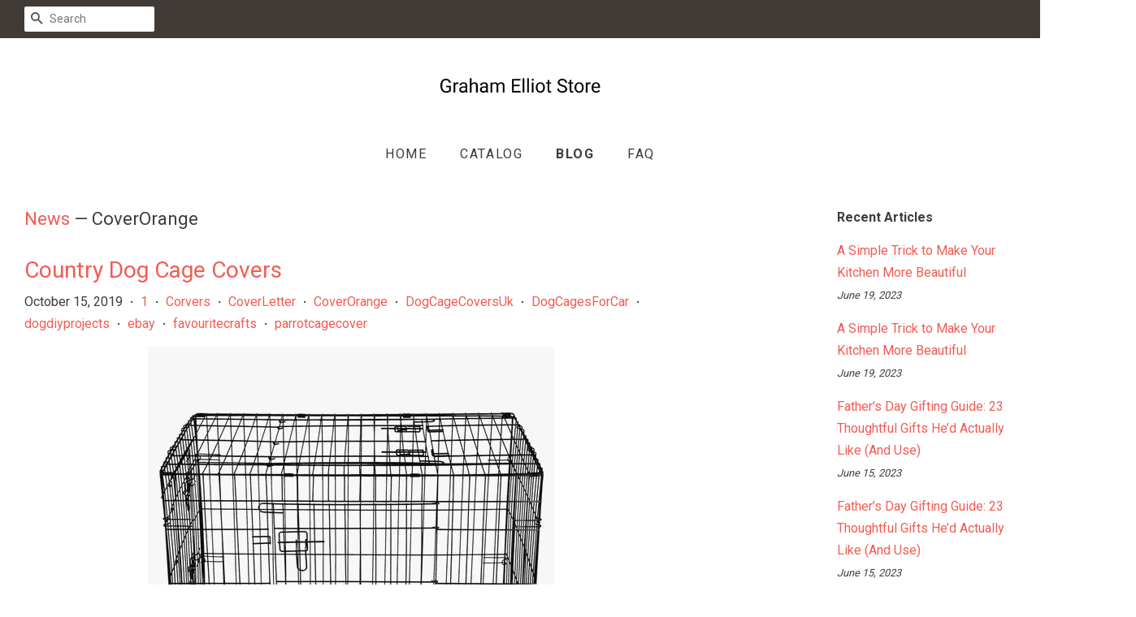

--- FILE ---
content_type: text/html; charset=utf-8
request_url: https://grahamelliotstore.com/blogs/news/tagged/coverorange
body_size: 26516
content:
<!doctype html>
<!--[if lt IE 7]><html class="no-js lt-ie9 lt-ie8 lt-ie7" lang="en"> <![endif]-->
<!--[if IE 7]><html class="no-js lt-ie9 lt-ie8" lang="en"> <![endif]-->
<!--[if IE 8]><html class="no-js lt-ie9" lang="en"> <![endif]-->
<!--[if IE 9 ]><html class="ie9 no-js"> <![endif]-->
<!--[if (gt IE 9)|!(IE)]><!--> <html class="no-js"> <!--<![endif]-->
<head>

  
  <meta name="p:domain_verify" content="8b421eec471f56820d32b52b731c1c74"/>
  
  <!-- Basic page needs ================================================== -->
  <meta charset="utf-8">
  <meta http-equiv="X-UA-Compatible" content="IE=edge,chrome=1">

  

  <!-- Title and description ================================================== -->
  <title>
  News &ndash; Tagged &quot;CoverOrange&quot; &ndash; Graham Elliot Store
  </title>

  

  <!-- Social meta ================================================== -->
  <!-- /snippets/social-meta-tags.liquid -->




<meta property="og:site_name" content="Graham Elliot Store">
<meta property="og:url" content="https://grahamelliotstore.com/blogs/news/tagged/coverorange">
<meta property="og:title" content="News">
<meta property="og:type" content="website">
<meta property="og:description" content="Discover Home Cabinet Organizers at a great price. Our Kitchen Storage Organization category offers a great selection of Home Cabinet Organizers and more.">





<meta name="twitter:card" content="summary_large_image">
<meta name="twitter:title" content="News">
<meta name="twitter:description" content="Discover Home Cabinet Organizers at a great price. Our Kitchen Storage Organization category offers a great selection of Home Cabinet Organizers and more.">


  <!-- Helpers ================================================== -->
  <link rel="canonical" href="https://grahamelliotstore.com/blogs/news/tagged/coverorange">
  <meta name="viewport" content="width=device-width,initial-scale=1">
  <meta name="theme-color" content="#f25c54">

  <!-- CSS ================================================== -->
  <link href="//grahamelliotstore.com/cdn/shop/t/2/assets/timber.scss.css?v=157969792332037900501656106649" rel="stylesheet" type="text/css" media="all" />
  <link href="//grahamelliotstore.com/cdn/shop/t/2/assets/theme.scss.css?v=93188150202282025151656106649" rel="stylesheet" type="text/css" media="all" />

  
  
  
  <link href="//fonts.googleapis.com/css?family=Roboto:400,700" rel="stylesheet" type="text/css" media="all" />


  


  



  <script>
    window.theme = window.theme || {};

    var theme = {
      strings: {
        zoomClose: "Close (Esc)",
        zoomPrev: "Previous (Left arrow key)",
        zoomNext: "Next (Right arrow key)",
        addressError: "Error looking up that address",
        addressNoResults: "No results for that address",
        addressQueryLimit: "You have exceeded the Google API usage limit. Consider upgrading to a \u003ca href=\"https:\/\/developers.google.com\/maps\/premium\/usage-limits\"\u003ePremium Plan\u003c\/a\u003e.",
        authError: "There was a problem authenticating your Google Maps API Key."
      },
      settings: {
        // Adding some settings to allow the editor to update correctly when they are changed
        enableWideLayout: true,
        typeAccentTransform: true,
        typeAccentSpacing: true,
        baseFontSize: '16px',
        headerBaseFontSize: '32px',
        accentFontSize: '16px'
      },
      variables: {
        mediaQueryMedium: 'screen and (max-width: 768px)',
        bpSmall: false
      },
      moneyFormat: "${{amount}}"
    }

    document.documentElement.className = document.documentElement.className.replace('no-js', 'supports-js');
  </script>

  <!-- Header hook for plugins ================================================== -->
  <script>window.performance && window.performance.mark && window.performance.mark('shopify.content_for_header.start');</script><meta id="shopify-digital-wallet" name="shopify-digital-wallet" content="/8572567649/digital_wallets/dialog">
<link rel="alternate" type="application/atom+xml" title="Feed" href="/blogs/news/tagged/coverorange.atom" />
<script async="async" src="/checkouts/internal/preloads.js?locale=en-US"></script>
<script id="shopify-features" type="application/json">{"accessToken":"482b300bf494e6a690cb100bf6c97e73","betas":["rich-media-storefront-analytics"],"domain":"grahamelliotstore.com","predictiveSearch":true,"shopId":8572567649,"locale":"en"}</script>
<script>var Shopify = Shopify || {};
Shopify.shop = "grahamelliotstore.myshopify.com";
Shopify.locale = "en";
Shopify.currency = {"active":"USD","rate":"1.0"};
Shopify.country = "US";
Shopify.theme = {"name":"minimal-customized-08mar2019-0605am","id":44746276961,"schema_name":"Minimal","schema_version":"5.0.0","theme_store_id":null,"role":"main"};
Shopify.theme.handle = "null";
Shopify.theme.style = {"id":null,"handle":null};
Shopify.cdnHost = "grahamelliotstore.com/cdn";
Shopify.routes = Shopify.routes || {};
Shopify.routes.root = "/";</script>
<script type="module">!function(o){(o.Shopify=o.Shopify||{}).modules=!0}(window);</script>
<script>!function(o){function n(){var o=[];function n(){o.push(Array.prototype.slice.apply(arguments))}return n.q=o,n}var t=o.Shopify=o.Shopify||{};t.loadFeatures=n(),t.autoloadFeatures=n()}(window);</script>
<script id="shop-js-analytics" type="application/json">{"pageType":"blog"}</script>
<script defer="defer" async type="module" src="//grahamelliotstore.com/cdn/shopifycloud/shop-js/modules/v2/client.init-shop-cart-sync_BT-GjEfc.en.esm.js"></script>
<script defer="defer" async type="module" src="//grahamelliotstore.com/cdn/shopifycloud/shop-js/modules/v2/chunk.common_D58fp_Oc.esm.js"></script>
<script defer="defer" async type="module" src="//grahamelliotstore.com/cdn/shopifycloud/shop-js/modules/v2/chunk.modal_xMitdFEc.esm.js"></script>
<script type="module">
  await import("//grahamelliotstore.com/cdn/shopifycloud/shop-js/modules/v2/client.init-shop-cart-sync_BT-GjEfc.en.esm.js");
await import("//grahamelliotstore.com/cdn/shopifycloud/shop-js/modules/v2/chunk.common_D58fp_Oc.esm.js");
await import("//grahamelliotstore.com/cdn/shopifycloud/shop-js/modules/v2/chunk.modal_xMitdFEc.esm.js");

  window.Shopify.SignInWithShop?.initShopCartSync?.({"fedCMEnabled":true,"windoidEnabled":true});

</script>
<script id="__st">var __st={"a":8572567649,"offset":-18000,"reqid":"1b589c75-c1c5-439e-a7ea-cf2e463fcebc-1769244623","pageurl":"grahamelliotstore.com\/blogs\/news\/tagged\/coverorange","s":"blogs-29488676961","u":"bd30cc33ecb5","p":"blog","rtyp":"blog","rid":29488676961};</script>
<script>window.ShopifyPaypalV4VisibilityTracking = true;</script>
<script id="captcha-bootstrap">!function(){'use strict';const t='contact',e='account',n='new_comment',o=[[t,t],['blogs',n],['comments',n],[t,'customer']],c=[[e,'customer_login'],[e,'guest_login'],[e,'recover_customer_password'],[e,'create_customer']],r=t=>t.map((([t,e])=>`form[action*='/${t}']:not([data-nocaptcha='true']) input[name='form_type'][value='${e}']`)).join(','),a=t=>()=>t?[...document.querySelectorAll(t)].map((t=>t.form)):[];function s(){const t=[...o],e=r(t);return a(e)}const i='password',u='form_key',d=['recaptcha-v3-token','g-recaptcha-response','h-captcha-response',i],f=()=>{try{return window.sessionStorage}catch{return}},m='__shopify_v',_=t=>t.elements[u];function p(t,e,n=!1){try{const o=window.sessionStorage,c=JSON.parse(o.getItem(e)),{data:r}=function(t){const{data:e,action:n}=t;return t[m]||n?{data:e,action:n}:{data:t,action:n}}(c);for(const[e,n]of Object.entries(r))t.elements[e]&&(t.elements[e].value=n);n&&o.removeItem(e)}catch(o){console.error('form repopulation failed',{error:o})}}const l='form_type',E='cptcha';function T(t){t.dataset[E]=!0}const w=window,h=w.document,L='Shopify',v='ce_forms',y='captcha';let A=!1;((t,e)=>{const n=(g='f06e6c50-85a8-45c8-87d0-21a2b65856fe',I='https://cdn.shopify.com/shopifycloud/storefront-forms-hcaptcha/ce_storefront_forms_captcha_hcaptcha.v1.5.2.iife.js',D={infoText:'Protected by hCaptcha',privacyText:'Privacy',termsText:'Terms'},(t,e,n)=>{const o=w[L][v],c=o.bindForm;if(c)return c(t,g,e,D).then(n);var r;o.q.push([[t,g,e,D],n]),r=I,A||(h.body.append(Object.assign(h.createElement('script'),{id:'captcha-provider',async:!0,src:r})),A=!0)});var g,I,D;w[L]=w[L]||{},w[L][v]=w[L][v]||{},w[L][v].q=[],w[L][y]=w[L][y]||{},w[L][y].protect=function(t,e){n(t,void 0,e),T(t)},Object.freeze(w[L][y]),function(t,e,n,w,h,L){const[v,y,A,g]=function(t,e,n){const i=e?o:[],u=t?c:[],d=[...i,...u],f=r(d),m=r(i),_=r(d.filter((([t,e])=>n.includes(e))));return[a(f),a(m),a(_),s()]}(w,h,L),I=t=>{const e=t.target;return e instanceof HTMLFormElement?e:e&&e.form},D=t=>v().includes(t);t.addEventListener('submit',(t=>{const e=I(t);if(!e)return;const n=D(e)&&!e.dataset.hcaptchaBound&&!e.dataset.recaptchaBound,o=_(e),c=g().includes(e)&&(!o||!o.value);(n||c)&&t.preventDefault(),c&&!n&&(function(t){try{if(!f())return;!function(t){const e=f();if(!e)return;const n=_(t);if(!n)return;const o=n.value;o&&e.removeItem(o)}(t);const e=Array.from(Array(32),(()=>Math.random().toString(36)[2])).join('');!function(t,e){_(t)||t.append(Object.assign(document.createElement('input'),{type:'hidden',name:u})),t.elements[u].value=e}(t,e),function(t,e){const n=f();if(!n)return;const o=[...t.querySelectorAll(`input[type='${i}']`)].map((({name:t})=>t)),c=[...d,...o],r={};for(const[a,s]of new FormData(t).entries())c.includes(a)||(r[a]=s);n.setItem(e,JSON.stringify({[m]:1,action:t.action,data:r}))}(t,e)}catch(e){console.error('failed to persist form',e)}}(e),e.submit())}));const S=(t,e)=>{t&&!t.dataset[E]&&(n(t,e.some((e=>e===t))),T(t))};for(const o of['focusin','change'])t.addEventListener(o,(t=>{const e=I(t);D(e)&&S(e,y())}));const B=e.get('form_key'),M=e.get(l),P=B&&M;t.addEventListener('DOMContentLoaded',(()=>{const t=y();if(P)for(const e of t)e.elements[l].value===M&&p(e,B);[...new Set([...A(),...v().filter((t=>'true'===t.dataset.shopifyCaptcha))])].forEach((e=>S(e,t)))}))}(h,new URLSearchParams(w.location.search),n,t,e,['guest_login'])})(!0,!0)}();</script>
<script integrity="sha256-4kQ18oKyAcykRKYeNunJcIwy7WH5gtpwJnB7kiuLZ1E=" data-source-attribution="shopify.loadfeatures" defer="defer" src="//grahamelliotstore.com/cdn/shopifycloud/storefront/assets/storefront/load_feature-a0a9edcb.js" crossorigin="anonymous"></script>
<script data-source-attribution="shopify.dynamic_checkout.dynamic.init">var Shopify=Shopify||{};Shopify.PaymentButton=Shopify.PaymentButton||{isStorefrontPortableWallets:!0,init:function(){window.Shopify.PaymentButton.init=function(){};var t=document.createElement("script");t.src="https://grahamelliotstore.com/cdn/shopifycloud/portable-wallets/latest/portable-wallets.en.js",t.type="module",document.head.appendChild(t)}};
</script>
<script data-source-attribution="shopify.dynamic_checkout.buyer_consent">
  function portableWalletsHideBuyerConsent(e){var t=document.getElementById("shopify-buyer-consent"),n=document.getElementById("shopify-subscription-policy-button");t&&n&&(t.classList.add("hidden"),t.setAttribute("aria-hidden","true"),n.removeEventListener("click",e))}function portableWalletsShowBuyerConsent(e){var t=document.getElementById("shopify-buyer-consent"),n=document.getElementById("shopify-subscription-policy-button");t&&n&&(t.classList.remove("hidden"),t.removeAttribute("aria-hidden"),n.addEventListener("click",e))}window.Shopify?.PaymentButton&&(window.Shopify.PaymentButton.hideBuyerConsent=portableWalletsHideBuyerConsent,window.Shopify.PaymentButton.showBuyerConsent=portableWalletsShowBuyerConsent);
</script>
<script data-source-attribution="shopify.dynamic_checkout.cart.bootstrap">document.addEventListener("DOMContentLoaded",(function(){function t(){return document.querySelector("shopify-accelerated-checkout-cart, shopify-accelerated-checkout")}if(t())Shopify.PaymentButton.init();else{new MutationObserver((function(e,n){t()&&(Shopify.PaymentButton.init(),n.disconnect())})).observe(document.body,{childList:!0,subtree:!0})}}));
</script>

<script>window.performance && window.performance.mark && window.performance.mark('shopify.content_for_header.end');</script>

  

<!--[if lt IE 9]>
<script src="//cdnjs.cloudflare.com/ajax/libs/html5shiv/3.7.2/html5shiv.min.js" type="text/javascript"></script>
<link href="//grahamelliotstore.com/cdn/shop/t/2/assets/respond-proxy.html" id="respond-proxy" rel="respond-proxy" />
<link href="//grahamelliotstore.com/search?q=823792b22328f760a4090c80ed163686" id="respond-redirect" rel="respond-redirect" />
<script src="//grahamelliotstore.com/search?q=823792b22328f760a4090c80ed163686" type="text/javascript"></script>
<![endif]-->


  <script src="//grahamelliotstore.com/cdn/shop/t/2/assets/jquery-2.2.3.min.js?v=58211863146907186831553940346" type="text/javascript"></script>

  <!--[if (gt IE 9)|!(IE)]><!--><script src="//grahamelliotstore.com/cdn/shop/t/2/assets/lazysizes.min.js?v=177476512571513845041553940346" async="async"></script><!--<![endif]-->
  <!--[if lte IE 9]><script src="//grahamelliotstore.com/cdn/shop/t/2/assets/lazysizes.min.js?v=177476512571513845041553940346"></script><![endif]-->

  
  

<link href="https://monorail-edge.shopifysvc.com" rel="dns-prefetch">
<script>(function(){if ("sendBeacon" in navigator && "performance" in window) {try {var session_token_from_headers = performance.getEntriesByType('navigation')[0].serverTiming.find(x => x.name == '_s').description;} catch {var session_token_from_headers = undefined;}var session_cookie_matches = document.cookie.match(/_shopify_s=([^;]*)/);var session_token_from_cookie = session_cookie_matches && session_cookie_matches.length === 2 ? session_cookie_matches[1] : "";var session_token = session_token_from_headers || session_token_from_cookie || "";function handle_abandonment_event(e) {var entries = performance.getEntries().filter(function(entry) {return /monorail-edge.shopifysvc.com/.test(entry.name);});if (!window.abandonment_tracked && entries.length === 0) {window.abandonment_tracked = true;var currentMs = Date.now();var navigation_start = performance.timing.navigationStart;var payload = {shop_id: 8572567649,url: window.location.href,navigation_start,duration: currentMs - navigation_start,session_token,page_type: "blog"};window.navigator.sendBeacon("https://monorail-edge.shopifysvc.com/v1/produce", JSON.stringify({schema_id: "online_store_buyer_site_abandonment/1.1",payload: payload,metadata: {event_created_at_ms: currentMs,event_sent_at_ms: currentMs}}));}}window.addEventListener('pagehide', handle_abandonment_event);}}());</script>
<script id="web-pixels-manager-setup">(function e(e,d,r,n,o){if(void 0===o&&(o={}),!Boolean(null===(a=null===(i=window.Shopify)||void 0===i?void 0:i.analytics)||void 0===a?void 0:a.replayQueue)){var i,a;window.Shopify=window.Shopify||{};var t=window.Shopify;t.analytics=t.analytics||{};var s=t.analytics;s.replayQueue=[],s.publish=function(e,d,r){return s.replayQueue.push([e,d,r]),!0};try{self.performance.mark("wpm:start")}catch(e){}var l=function(){var e={modern:/Edge?\/(1{2}[4-9]|1[2-9]\d|[2-9]\d{2}|\d{4,})\.\d+(\.\d+|)|Firefox\/(1{2}[4-9]|1[2-9]\d|[2-9]\d{2}|\d{4,})\.\d+(\.\d+|)|Chrom(ium|e)\/(9{2}|\d{3,})\.\d+(\.\d+|)|(Maci|X1{2}).+ Version\/(15\.\d+|(1[6-9]|[2-9]\d|\d{3,})\.\d+)([,.]\d+|)( \(\w+\)|)( Mobile\/\w+|) Safari\/|Chrome.+OPR\/(9{2}|\d{3,})\.\d+\.\d+|(CPU[ +]OS|iPhone[ +]OS|CPU[ +]iPhone|CPU IPhone OS|CPU iPad OS)[ +]+(15[._]\d+|(1[6-9]|[2-9]\d|\d{3,})[._]\d+)([._]\d+|)|Android:?[ /-](13[3-9]|1[4-9]\d|[2-9]\d{2}|\d{4,})(\.\d+|)(\.\d+|)|Android.+Firefox\/(13[5-9]|1[4-9]\d|[2-9]\d{2}|\d{4,})\.\d+(\.\d+|)|Android.+Chrom(ium|e)\/(13[3-9]|1[4-9]\d|[2-9]\d{2}|\d{4,})\.\d+(\.\d+|)|SamsungBrowser\/([2-9]\d|\d{3,})\.\d+/,legacy:/Edge?\/(1[6-9]|[2-9]\d|\d{3,})\.\d+(\.\d+|)|Firefox\/(5[4-9]|[6-9]\d|\d{3,})\.\d+(\.\d+|)|Chrom(ium|e)\/(5[1-9]|[6-9]\d|\d{3,})\.\d+(\.\d+|)([\d.]+$|.*Safari\/(?![\d.]+ Edge\/[\d.]+$))|(Maci|X1{2}).+ Version\/(10\.\d+|(1[1-9]|[2-9]\d|\d{3,})\.\d+)([,.]\d+|)( \(\w+\)|)( Mobile\/\w+|) Safari\/|Chrome.+OPR\/(3[89]|[4-9]\d|\d{3,})\.\d+\.\d+|(CPU[ +]OS|iPhone[ +]OS|CPU[ +]iPhone|CPU IPhone OS|CPU iPad OS)[ +]+(10[._]\d+|(1[1-9]|[2-9]\d|\d{3,})[._]\d+)([._]\d+|)|Android:?[ /-](13[3-9]|1[4-9]\d|[2-9]\d{2}|\d{4,})(\.\d+|)(\.\d+|)|Mobile Safari.+OPR\/([89]\d|\d{3,})\.\d+\.\d+|Android.+Firefox\/(13[5-9]|1[4-9]\d|[2-9]\d{2}|\d{4,})\.\d+(\.\d+|)|Android.+Chrom(ium|e)\/(13[3-9]|1[4-9]\d|[2-9]\d{2}|\d{4,})\.\d+(\.\d+|)|Android.+(UC? ?Browser|UCWEB|U3)[ /]?(15\.([5-9]|\d{2,})|(1[6-9]|[2-9]\d|\d{3,})\.\d+)\.\d+|SamsungBrowser\/(5\.\d+|([6-9]|\d{2,})\.\d+)|Android.+MQ{2}Browser\/(14(\.(9|\d{2,})|)|(1[5-9]|[2-9]\d|\d{3,})(\.\d+|))(\.\d+|)|K[Aa][Ii]OS\/(3\.\d+|([4-9]|\d{2,})\.\d+)(\.\d+|)/},d=e.modern,r=e.legacy,n=navigator.userAgent;return n.match(d)?"modern":n.match(r)?"legacy":"unknown"}(),u="modern"===l?"modern":"legacy",c=(null!=n?n:{modern:"",legacy:""})[u],f=function(e){return[e.baseUrl,"/wpm","/b",e.hashVersion,"modern"===e.buildTarget?"m":"l",".js"].join("")}({baseUrl:d,hashVersion:r,buildTarget:u}),m=function(e){var d=e.version,r=e.bundleTarget,n=e.surface,o=e.pageUrl,i=e.monorailEndpoint;return{emit:function(e){var a=e.status,t=e.errorMsg,s=(new Date).getTime(),l=JSON.stringify({metadata:{event_sent_at_ms:s},events:[{schema_id:"web_pixels_manager_load/3.1",payload:{version:d,bundle_target:r,page_url:o,status:a,surface:n,error_msg:t},metadata:{event_created_at_ms:s}}]});if(!i)return console&&console.warn&&console.warn("[Web Pixels Manager] No Monorail endpoint provided, skipping logging."),!1;try{return self.navigator.sendBeacon.bind(self.navigator)(i,l)}catch(e){}var u=new XMLHttpRequest;try{return u.open("POST",i,!0),u.setRequestHeader("Content-Type","text/plain"),u.send(l),!0}catch(e){return console&&console.warn&&console.warn("[Web Pixels Manager] Got an unhandled error while logging to Monorail."),!1}}}}({version:r,bundleTarget:l,surface:e.surface,pageUrl:self.location.href,monorailEndpoint:e.monorailEndpoint});try{o.browserTarget=l,function(e){var d=e.src,r=e.async,n=void 0===r||r,o=e.onload,i=e.onerror,a=e.sri,t=e.scriptDataAttributes,s=void 0===t?{}:t,l=document.createElement("script"),u=document.querySelector("head"),c=document.querySelector("body");if(l.async=n,l.src=d,a&&(l.integrity=a,l.crossOrigin="anonymous"),s)for(var f in s)if(Object.prototype.hasOwnProperty.call(s,f))try{l.dataset[f]=s[f]}catch(e){}if(o&&l.addEventListener("load",o),i&&l.addEventListener("error",i),u)u.appendChild(l);else{if(!c)throw new Error("Did not find a head or body element to append the script");c.appendChild(l)}}({src:f,async:!0,onload:function(){if(!function(){var e,d;return Boolean(null===(d=null===(e=window.Shopify)||void 0===e?void 0:e.analytics)||void 0===d?void 0:d.initialized)}()){var d=window.webPixelsManager.init(e)||void 0;if(d){var r=window.Shopify.analytics;r.replayQueue.forEach((function(e){var r=e[0],n=e[1],o=e[2];d.publishCustomEvent(r,n,o)})),r.replayQueue=[],r.publish=d.publishCustomEvent,r.visitor=d.visitor,r.initialized=!0}}},onerror:function(){return m.emit({status:"failed",errorMsg:"".concat(f," has failed to load")})},sri:function(e){var d=/^sha384-[A-Za-z0-9+/=]+$/;return"string"==typeof e&&d.test(e)}(c)?c:"",scriptDataAttributes:o}),m.emit({status:"loading"})}catch(e){m.emit({status:"failed",errorMsg:(null==e?void 0:e.message)||"Unknown error"})}}})({shopId: 8572567649,storefrontBaseUrl: "https://grahamelliotstore.com",extensionsBaseUrl: "https://extensions.shopifycdn.com/cdn/shopifycloud/web-pixels-manager",monorailEndpoint: "https://monorail-edge.shopifysvc.com/unstable/produce_batch",surface: "storefront-renderer",enabledBetaFlags: ["2dca8a86"],webPixelsConfigList: [{"id":"shopify-app-pixel","configuration":"{}","eventPayloadVersion":"v1","runtimeContext":"STRICT","scriptVersion":"0450","apiClientId":"shopify-pixel","type":"APP","privacyPurposes":["ANALYTICS","MARKETING"]},{"id":"shopify-custom-pixel","eventPayloadVersion":"v1","runtimeContext":"LAX","scriptVersion":"0450","apiClientId":"shopify-pixel","type":"CUSTOM","privacyPurposes":["ANALYTICS","MARKETING"]}],isMerchantRequest: false,initData: {"shop":{"name":"Graham Elliot Store","paymentSettings":{"currencyCode":"USD"},"myshopifyDomain":"grahamelliotstore.myshopify.com","countryCode":"US","storefrontUrl":"https:\/\/grahamelliotstore.com"},"customer":null,"cart":null,"checkout":null,"productVariants":[],"purchasingCompany":null},},"https://grahamelliotstore.com/cdn","fcfee988w5aeb613cpc8e4bc33m6693e112",{"modern":"","legacy":""},{"shopId":"8572567649","storefrontBaseUrl":"https:\/\/grahamelliotstore.com","extensionBaseUrl":"https:\/\/extensions.shopifycdn.com\/cdn\/shopifycloud\/web-pixels-manager","surface":"storefront-renderer","enabledBetaFlags":"[\"2dca8a86\"]","isMerchantRequest":"false","hashVersion":"fcfee988w5aeb613cpc8e4bc33m6693e112","publish":"custom","events":"[[\"page_viewed\",{}]]"});</script><script>
  window.ShopifyAnalytics = window.ShopifyAnalytics || {};
  window.ShopifyAnalytics.meta = window.ShopifyAnalytics.meta || {};
  window.ShopifyAnalytics.meta.currency = 'USD';
  var meta = {"page":{"pageType":"blog","resourceType":"blog","resourceId":29488676961,"requestId":"1b589c75-c1c5-439e-a7ea-cf2e463fcebc-1769244623"}};
  for (var attr in meta) {
    window.ShopifyAnalytics.meta[attr] = meta[attr];
  }
</script>
<script class="analytics">
  (function () {
    var customDocumentWrite = function(content) {
      var jquery = null;

      if (window.jQuery) {
        jquery = window.jQuery;
      } else if (window.Checkout && window.Checkout.$) {
        jquery = window.Checkout.$;
      }

      if (jquery) {
        jquery('body').append(content);
      }
    };

    var hasLoggedConversion = function(token) {
      if (token) {
        return document.cookie.indexOf('loggedConversion=' + token) !== -1;
      }
      return false;
    }

    var setCookieIfConversion = function(token) {
      if (token) {
        var twoMonthsFromNow = new Date(Date.now());
        twoMonthsFromNow.setMonth(twoMonthsFromNow.getMonth() + 2);

        document.cookie = 'loggedConversion=' + token + '; expires=' + twoMonthsFromNow;
      }
    }

    var trekkie = window.ShopifyAnalytics.lib = window.trekkie = window.trekkie || [];
    if (trekkie.integrations) {
      return;
    }
    trekkie.methods = [
      'identify',
      'page',
      'ready',
      'track',
      'trackForm',
      'trackLink'
    ];
    trekkie.factory = function(method) {
      return function() {
        var args = Array.prototype.slice.call(arguments);
        args.unshift(method);
        trekkie.push(args);
        return trekkie;
      };
    };
    for (var i = 0; i < trekkie.methods.length; i++) {
      var key = trekkie.methods[i];
      trekkie[key] = trekkie.factory(key);
    }
    trekkie.load = function(config) {
      trekkie.config = config || {};
      trekkie.config.initialDocumentCookie = document.cookie;
      var first = document.getElementsByTagName('script')[0];
      var script = document.createElement('script');
      script.type = 'text/javascript';
      script.onerror = function(e) {
        var scriptFallback = document.createElement('script');
        scriptFallback.type = 'text/javascript';
        scriptFallback.onerror = function(error) {
                var Monorail = {
      produce: function produce(monorailDomain, schemaId, payload) {
        var currentMs = new Date().getTime();
        var event = {
          schema_id: schemaId,
          payload: payload,
          metadata: {
            event_created_at_ms: currentMs,
            event_sent_at_ms: currentMs
          }
        };
        return Monorail.sendRequest("https://" + monorailDomain + "/v1/produce", JSON.stringify(event));
      },
      sendRequest: function sendRequest(endpointUrl, payload) {
        // Try the sendBeacon API
        if (window && window.navigator && typeof window.navigator.sendBeacon === 'function' && typeof window.Blob === 'function' && !Monorail.isIos12()) {
          var blobData = new window.Blob([payload], {
            type: 'text/plain'
          });

          if (window.navigator.sendBeacon(endpointUrl, blobData)) {
            return true;
          } // sendBeacon was not successful

        } // XHR beacon

        var xhr = new XMLHttpRequest();

        try {
          xhr.open('POST', endpointUrl);
          xhr.setRequestHeader('Content-Type', 'text/plain');
          xhr.send(payload);
        } catch (e) {
          console.log(e);
        }

        return false;
      },
      isIos12: function isIos12() {
        return window.navigator.userAgent.lastIndexOf('iPhone; CPU iPhone OS 12_') !== -1 || window.navigator.userAgent.lastIndexOf('iPad; CPU OS 12_') !== -1;
      }
    };
    Monorail.produce('monorail-edge.shopifysvc.com',
      'trekkie_storefront_load_errors/1.1',
      {shop_id: 8572567649,
      theme_id: 44746276961,
      app_name: "storefront",
      context_url: window.location.href,
      source_url: "//grahamelliotstore.com/cdn/s/trekkie.storefront.8d95595f799fbf7e1d32231b9a28fd43b70c67d3.min.js"});

        };
        scriptFallback.async = true;
        scriptFallback.src = '//grahamelliotstore.com/cdn/s/trekkie.storefront.8d95595f799fbf7e1d32231b9a28fd43b70c67d3.min.js';
        first.parentNode.insertBefore(scriptFallback, first);
      };
      script.async = true;
      script.src = '//grahamelliotstore.com/cdn/s/trekkie.storefront.8d95595f799fbf7e1d32231b9a28fd43b70c67d3.min.js';
      first.parentNode.insertBefore(script, first);
    };
    trekkie.load(
      {"Trekkie":{"appName":"storefront","development":false,"defaultAttributes":{"shopId":8572567649,"isMerchantRequest":null,"themeId":44746276961,"themeCityHash":"11472110499804432805","contentLanguage":"en","currency":"USD","eventMetadataId":"3fc48e12-1dca-4cd6-85cf-ea7e0e978740"},"isServerSideCookieWritingEnabled":true,"monorailRegion":"shop_domain","enabledBetaFlags":["65f19447"]},"Session Attribution":{},"S2S":{"facebookCapiEnabled":false,"source":"trekkie-storefront-renderer","apiClientId":580111}}
    );

    var loaded = false;
    trekkie.ready(function() {
      if (loaded) return;
      loaded = true;

      window.ShopifyAnalytics.lib = window.trekkie;

      var originalDocumentWrite = document.write;
      document.write = customDocumentWrite;
      try { window.ShopifyAnalytics.merchantGoogleAnalytics.call(this); } catch(error) {};
      document.write = originalDocumentWrite;

      window.ShopifyAnalytics.lib.page(null,{"pageType":"blog","resourceType":"blog","resourceId":29488676961,"requestId":"1b589c75-c1c5-439e-a7ea-cf2e463fcebc-1769244623","shopifyEmitted":true});

      var match = window.location.pathname.match(/checkouts\/(.+)\/(thank_you|post_purchase)/)
      var token = match? match[1]: undefined;
      if (!hasLoggedConversion(token)) {
        setCookieIfConversion(token);
        
      }
    });


        var eventsListenerScript = document.createElement('script');
        eventsListenerScript.async = true;
        eventsListenerScript.src = "//grahamelliotstore.com/cdn/shopifycloud/storefront/assets/shop_events_listener-3da45d37.js";
        document.getElementsByTagName('head')[0].appendChild(eventsListenerScript);

})();</script>
<script
  defer
  src="https://grahamelliotstore.com/cdn/shopifycloud/perf-kit/shopify-perf-kit-3.0.4.min.js"
  data-application="storefront-renderer"
  data-shop-id="8572567649"
  data-render-region="gcp-us-east1"
  data-page-type="blog"
  data-theme-instance-id="44746276961"
  data-theme-name="Minimal"
  data-theme-version="5.0.0"
  data-monorail-region="shop_domain"
  data-resource-timing-sampling-rate="10"
  data-shs="true"
  data-shs-beacon="true"
  data-shs-export-with-fetch="true"
  data-shs-logs-sample-rate="1"
  data-shs-beacon-endpoint="https://grahamelliotstore.com/api/collect"
></script>
</head>

<body id="news" class="template-blog" >

  <div id="shopify-section-header" class="shopify-section"><style>
  .logo__image-wrapper {
    max-width: 200px;
  }
  /*================= If logo is above navigation ================== */
  
    .site-nav {
      
      margin-top: 30px;
    }

    
      .logo__image-wrapper {
        margin: 0 auto;
      }
    
  

  /*============ If logo is on the same line as navigation ============ */
  


  
</style>

<div data-section-id="header" data-section-type="header-section">
  <div class="header-bar">
    <div class="wrapper medium-down--hide">
      <div class="post-large--display-table">

        
          <div class="header-bar__left post-large--display-table-cell">

            

            

            
              <div class="header-bar__module header-bar__search">
                


  <form action="/search" method="get" class="header-bar__search-form clearfix" role="search">
    
    <button type="submit" class="btn icon-fallback-text header-bar__search-submit">
      <span class="icon icon-search" aria-hidden="true"></span>
      <span class="fallback-text">Search</span>
    </button>
    <input type="search" name="q" value="" aria-label="Search" class="header-bar__search-input" placeholder="Search">
  </form>


              </div>
            

          </div>
        

        <div class="header-bar__right post-large--display-table-cell">

          
          <div class="header-bar__module">
            
          </div>

          <div class="header-bar__module">
             
          </div>
          
            
          

        </div>
      </div>
    </div>

    <div class="wrapper post-large--hide announcement-bar--mobile">
      
    </div>

    <div class="wrapper post-large--hide">
      
        <button type="button" class="mobile-nav-trigger" id="MobileNavTrigger" aria-controls="MobileNav" aria-expanded="false">
          <span class="icon icon-hamburger" aria-hidden="true"></span>
          Menu
        </button>
      
      
    </div>
    <nav role="navigation">
  <ul id="MobileNav" class="mobile-nav post-large--hide">
    
      
        <li class="mobile-nav__link">
          <a
            href="/"
            class="mobile-nav"
            >
            Home
          </a>
        </li>
      
    
      
        <li class="mobile-nav__link">
          <a
            href="/collections/all"
            class="mobile-nav"
            >
            Catalog
          </a>
        </li>
      
    
      
        <li class="mobile-nav__link">
          <a
            href="/blogs/news"
            class="mobile-nav"
            aria-current="page">
            Blog
          </a>
        </li>
      
    
      
        <li class="mobile-nav__link">
          <a
            href="/pages/frequently-asked-questions"
            class="mobile-nav"
            >
            FAQ
          </a>
        </li>
      
    

    

    <li class="mobile-nav__link">
      
        <div class="header-bar__module header-bar__search">
          


  <form action="/search" method="get" class="header-bar__search-form clearfix" role="search">
    
    <button type="submit" class="btn icon-fallback-text header-bar__search-submit">
      <span class="icon icon-search" aria-hidden="true"></span>
      <span class="fallback-text">Search</span>
    </button>
    <input type="search" name="q" value="" aria-label="Search" class="header-bar__search-input" placeholder="Search">
  </form>


        </div>
      
    </li>
  </ul>
</nav>

  </div>

  <header class="site-header" role="banner">
    <div class="wrapper">

      
        <div class="grid--full">
          <div class="grid__item">
            
              <div class="h1 site-header__logo" itemscope itemtype="http://schema.org/Organization">
            
              
                <noscript>
                  
                  <div class="logo__image-wrapper">
                    <img src="//grahamelliotstore.com/cdn/shop/files/Graham_Elliot_Store_Roboto_200x.png?v=1614300555" alt="Graham Elliot Store" />
                  </div>
                </noscript>
                <div class="logo__image-wrapper supports-js">
                  <a href="/" itemprop="url" style="padding-top:30.859375%;">
                    
                    <img class="logo__image lazyload"
                         src="//grahamelliotstore.com/cdn/shop/files/Graham_Elliot_Store_Roboto_300x300.png?v=1614300555"
                         data-src="//grahamelliotstore.com/cdn/shop/files/Graham_Elliot_Store_Roboto_{width}x.png?v=1614300555"
                         data-widths="[120, 180, 360, 540, 720, 900, 1080, 1296, 1512, 1728, 1944, 2048]"
                         data-aspectratio="3.240506329113924"
                         data-sizes="auto"
                         alt="Graham Elliot Store"
                         itemprop="logo">
                  </a>
                </div>
              
            
              </div>
            
          </div>
        </div>
        <div class="grid--full medium-down--hide">
          <div class="grid__item">
            
<nav>
  <ul class="site-nav" id="AccessibleNav">
    
      
        <li>
          <a
            href="/"
            class="site-nav__link"
            data-meganav-type="child"
            >
              Home
          </a>
        </li>
      
    
      
        <li>
          <a
            href="/collections/all"
            class="site-nav__link"
            data-meganav-type="child"
            >
              Catalog
          </a>
        </li>
      
    
      
        <li class="site-nav--active">
          <a
            href="/blogs/news"
            class="site-nav__link"
            data-meganav-type="child"
            aria-current="page">
              Blog
          </a>
        </li>
      
    
      
        <li>
          <a
            href="/pages/frequently-asked-questions"
            class="site-nav__link"
            data-meganav-type="child"
            >
              FAQ
          </a>
        </li>
      
    
  </ul>
</nav>

          </div>
        </div>
      

    </div>
  </header>
</div>

</div>

  <main class="wrapper main-content" role="main">
    <div class="grid">
        <div class="grid__item">
          

<div id="shopify-section-blog-template" class="shopify-section">

<div class="grid">

  <div class="grid__item post-large--four-fifths">

    <div class="grid">
      <div class="grid__item post-large--ten-twelfths">

        
        <header class="section-header">
          <h1 class="section-header__title h3">
            
              <a href="/blogs/news" title="">News</a> &mdash; CoverOrange
            
          </h1>
        </header>

        

          <h2><a href="/blogs/news/country-dog-cage-covers">Country Dog Cage Covers</a></h2>
          <p class="blog-date">
            <time datetime="2019-10-15">October 15, 2019</time>
            
            
              <span class="meta-sep">&#8226;</span>
              
                <a href="/blogs/news/tagged/1">1</a> <span class="meta-sep">&#8226;</span> 
              
                <a href="/blogs/news/tagged/corvers">Corvers</a> <span class="meta-sep">&#8226;</span> 
              
                <a href="/blogs/news/tagged/coverletter">CoverLetter</a> <span class="meta-sep">&#8226;</span> 
              
                <a href="/blogs/news/tagged/coverorange">CoverOrange</a> <span class="meta-sep">&#8226;</span> 
              
                <a href="/blogs/news/tagged/dogcagecoversuk">DogCageCoversUk</a> <span class="meta-sep">&#8226;</span> 
              
                <a href="/blogs/news/tagged/dogcagesforcar">DogCagesForCar</a> <span class="meta-sep">&#8226;</span> 
              
                <a href="/blogs/news/tagged/dogdiyprojects">dogdiyprojects</a> <span class="meta-sep">&#8226;</span> 
              
                <a href="/blogs/news/tagged/ebay">ebay</a> <span class="meta-sep">&#8226;</span> 
              
                <a href="/blogs/news/tagged/favouritecrafts">favouritecrafts</a> <span class="meta-sep">&#8226;</span> 
              
                <a href="/blogs/news/tagged/parrotcagecover">parrotcagecover</a>
              
            
          </p>

          
          <div class="rte">
            
              
              
<style>
  

  #ArticleImage-blog-template--29698719841 {
    max-width: 500px;
    max-height: 500px;
  }
  #ArticleImageWrapper-blog-template--29698719841 {
    max-width: 500px;
  }
</style>

              <p>
                <div id="ArticleImageWrapper-blog-template--29698719841" class="article__image-wrapper supports-js">
                  <div style="padding-top:100.0%;">
                    <img id="ArticleImage-blog-template--29698719841"
                         class="article__image lazyload"
                         src="//grahamelliotstore.com/cdn/shop/articles/4830_32623284_300x300.jpg?v=1571171463"
                         data-src="//grahamelliotstore.com/cdn/shop/articles/4830_32623284_{width}x.jpg?v=1571171463"
                         data-widths="[90, 120, 150, 180, 360, 480, 600, 750, 940, 1080, 1296]"
                         data-aspectratio="1.0"
                         data-sizes="auto"
                         alt="Country Dog Cage Covers">
                  </div>
                </div>
              </p>

              <noscript>
                <p><a href="/blogs/news/country-dog-cage-covers" title=""><img src="//grahamelliotstore.com/cdn/shop/articles/4830_32623284_1024x1024.jpg?v=1571171463" alt="Country Dog Cage Covers" class="article__image" /></a></p>
              </noscript>
            
            
              <p>Results 1 – 24 of 818 – Online shopping for Crate &amp; Kennel Covers from a great selection at Pet Supplies Store. Find great deals on eBay for Dog Crate Cover in Other Transport &amp; Travel. Shop with . Dog Pet Cage Crate Cover 5 sizes Waterproof Heavy Duty Chocolate Brown Easipet Foldable Pet Dog Cat Carrier Travel Crate Cage Bag or Car Seat Cover Carrier UK. £7.88 . Installation convenient and affordable, very convenient. Find great deals on eBay for Dog Cage Cover in Other Transport &amp; Travel. Shop with confidence. Dog Crate Cover available now from PetPlanet.co.uk the...</p>
            
          </div>

          <p><a href="/blogs/news/country-dog-cage-covers">Read more &rarr;</a></p>

          

        

        
      </div>
    </div>
  </div>

  <aside class="sidebar grid__item post-large--one-fifth">
    <h3 class="h4">Recent Articles</h3>

  <p>
    <a href="/blogs/news/a-simple-trick-to-make-your-kitchen-more-beautiful-1">A Simple Trick to Make Your Kitchen More Beautiful</a>
    <br>
    <time pubdate datetime="2023-06-19">
      <em class="text-light">June 19, 2023</em>
    </time>
  </p>

  <p>
    <a href="/blogs/news/a-simple-trick-to-make-your-kitchen-more-beautiful">A Simple Trick to Make Your Kitchen More Beautiful</a>
    <br>
    <time pubdate datetime="2023-06-19">
      <em class="text-light">June 19, 2023</em>
    </time>
  </p>

  <p>
    <a href="/blogs/news/father-s-day-gifting-guide-23-thoughtful-gifts-he-d-actually-like-and-use-1">Father’s Day Gifting Guide: 23 Thoughtful Gifts He’d Actually Like (And Use)</a>
    <br>
    <time pubdate datetime="2023-06-15">
      <em class="text-light">June 15, 2023</em>
    </time>
  </p>

  <p>
    <a href="/blogs/news/father-s-day-gifting-guide-23-thoughtful-gifts-he-d-actually-like-and-use">Father’s Day Gifting Guide: 23 Thoughtful Gifts He’d Actually Like (And Use)</a>
    <br>
    <time pubdate datetime="2023-06-15">
      <em class="text-light">June 15, 2023</em>
    </time>
  </p>

  <p>
    <a href="/blogs/news/father-s-day-gifting-guide-19-thoughtful-gifts-he-d-actually-like-and-use-1">Father’s Day Gifting Guide: 19 Thoughtful Gifts He’d Actually Like (And Use)</a>
    <br>
    <time pubdate datetime="2023-06-14">
      <em class="text-light">June 14, 2023</em>
    </time>
  </p>



  <h3 class="h4">Categories</h3>
  <ul>
    
      
      <li><a href="/blogs/news/tagged/04" title="Show articles tagged 04">04</a></li>
      
    
      
      <li><a href="/blogs/news/tagged/1" title="Show articles tagged 1">1</a></li>
      
    
      
      <li><a href="/blogs/news/tagged/10" title="Show articles tagged 10">10</a></li>
      
    
      
      <li><a href="/blogs/news/tagged/100" title="Show articles tagged 100">100</a></li>
      
    
      
      <li><a href="/blogs/news/tagged/11" title="Show articles tagged 11">11</a></li>
      
    
      
      <li><a href="/blogs/news/tagged/1108" title="Show articles tagged 1108">1108</a></li>
      
    
      
      <li><a href="/blogs/news/tagged/1133" title="Show articles tagged 1133">1133</a></li>
      
    
      
      <li><a href="/blogs/news/tagged/1184" title="Show articles tagged 1184">1184</a></li>
      
    
      
      <li><a href="/blogs/news/tagged/1184ybm" title="Show articles tagged 1184YBM">1184YBM</a></li>
      
    
      
      <li><a href="/blogs/news/tagged/12" title="Show articles tagged 12">12</a></li>
      
    
      
      <li><a href="/blogs/news/tagged/12x12scrapbookpaperstorage" title="Show articles tagged 12x12ScrapbookPaperStorage">12x12ScrapbookPaperStorage</a></li>
      
    
      
      <li><a href="/blogs/news/tagged/12x12scrapbookpaperstoragerackdisplay30slot" title="Show articles tagged 12x12ScrapbookPaperStorageRackDisplay30Slot">12x12ScrapbookPaperStorageRackDisplay30Slot</a></li>
      
    
      
      <li><a href="/blogs/news/tagged/12x12scrapbookpaperstorageuk" title="Show articles tagged 12x12ScrapbookPaperStorageUk">12x12ScrapbookPaperStorageUk</a></li>
      
    
      
      <li><a href="/blogs/news/tagged/13" title="Show articles tagged 13">13</a></li>
      
    
      
      <li><a href="/blogs/news/tagged/1378" title="Show articles tagged 1378">1378</a></li>
      
    
      
      <li><a href="/blogs/news/tagged/14" title="Show articles tagged 14">14</a></li>
      
    
      
      <li><a href="/blogs/news/tagged/14k" title="Show articles tagged 14k">14k</a></li>
      
    
      
      <li><a href="/blogs/news/tagged/15" title="Show articles tagged 15">15</a></li>
      
    
      
      <li><a href="/blogs/news/tagged/16" title="Show articles tagged 16">16</a></li>
      
    
      
      <li><a href="/blogs/news/tagged/16x24inchwoodframe" title="Show articles tagged 16X24InchWoodFrame">16X24InchWoodFrame</a></li>
      
    
      
      <li><a href="/blogs/news/tagged/16x24woodframe" title="Show articles tagged 16x24WoodFrame">16x24WoodFrame</a></li>
      
    
      
      <li><a href="/blogs/news/tagged/17" title="Show articles tagged 17">17</a></li>
      
    
      
      <li><a href="/blogs/news/tagged/18" title="Show articles tagged 18">18</a></li>
      
    
      
      <li><a href="/blogs/news/tagged/19" title="Show articles tagged 19">19</a></li>
      
    
      
      <li><a href="/blogs/news/tagged/2" title="Show articles tagged 2">2</a></li>
      
    
      
      <li><a href="/blogs/news/tagged/20" title="Show articles tagged 20">20</a></li>
      
    
      
      <li><a href="/blogs/news/tagged/201" title="Show articles tagged 201">201</a></li>
      
    
      
      <li><a href="/blogs/news/tagged/21" title="Show articles tagged 21">21</a></li>
      
    
      
      <li><a href="/blogs/news/tagged/22" title="Show articles tagged 22">22</a></li>
      
    
      
      <li><a href="/blogs/news/tagged/222" title="Show articles tagged 222">222</a></li>
      
    
      
      <li><a href="/blogs/news/tagged/23" title="Show articles tagged 23">23</a></li>
      
    
      
      <li><a href="/blogs/news/tagged/2312" title="Show articles tagged 2312">2312</a></li>
      
    
      
      <li><a href="/blogs/news/tagged/24" title="Show articles tagged 24">24</a></li>
      
    
      
      <li><a href="/blogs/news/tagged/25" title="Show articles tagged 25">25</a></li>
      
    
      
      <li><a href="/blogs/news/tagged/251" title="Show articles tagged 251">251</a></li>
      
    
      
      <li><a href="/blogs/news/tagged/252" title="Show articles tagged 252">252</a></li>
      
    
      
      <li><a href="/blogs/news/tagged/26" title="Show articles tagged 26">26</a></li>
      
    
      
      <li><a href="/blogs/news/tagged/27" title="Show articles tagged 27">27</a></li>
      
    
      
      <li><a href="/blogs/news/tagged/28" title="Show articles tagged 28">28</a></li>
      
    
      
      <li><a href="/blogs/news/tagged/29" title="Show articles tagged 29">29</a></li>
      
    
      
      <li><a href="/blogs/news/tagged/2tier" title="Show articles tagged 2Tier">2Tier</a></li>
      
    
      
      <li><a href="/blogs/news/tagged/3" title="Show articles tagged 3">3</a></li>
      
    
      
      <li><a href="/blogs/news/tagged/30" title="Show articles tagged 30">30</a></li>
      
    
      
      <li><a href="/blogs/news/tagged/304" title="Show articles tagged 304">304</a></li>
      
    
      
      <li><a href="/blogs/news/tagged/30489" title="Show articles tagged 30489">30489</a></li>
      
    
      
      <li><a href="/blogs/news/tagged/30489symwell" title="Show articles tagged 30489SymWell">30489SymWell</a></li>
      
    
      
      <li><a href="/blogs/news/tagged/314" title="Show articles tagged 314">314</a></li>
      
    
      
      <li><a href="/blogs/news/tagged/32" title="Show articles tagged 32">32</a></li>
      
    
      
      <li><a href="/blogs/news/tagged/323" title="Show articles tagged 323">323</a></li>
      
    
      
      <li><a href="/blogs/news/tagged/329" title="Show articles tagged 329">329</a></li>
      
    
      
      <li><a href="/blogs/news/tagged/331" title="Show articles tagged 331">331</a></li>
      
    
      
      <li><a href="/blogs/news/tagged/339" title="Show articles tagged 339">339</a></li>
      
    
      
      <li><a href="/blogs/news/tagged/350" title="Show articles tagged 350">350</a></li>
      
    
      
      <li><a href="/blogs/news/tagged/389" title="Show articles tagged 389">389</a></li>
      
    
      
      <li><a href="/blogs/news/tagged/397" title="Show articles tagged 397">397</a></li>
      
    
      
      <li><a href="/blogs/news/tagged/4" title="Show articles tagged 4">4</a></li>
      
    
      
      <li><a href="/blogs/news/tagged/403" title="Show articles tagged 403">403</a></li>
      
    
      
      <li><a href="/blogs/news/tagged/40inchtvwallmountscrews" title="Show articles tagged 40InchTvWallMountScrews">40InchTvWallMountScrews</a></li>
      
    
      
      <li><a href="/blogs/news/tagged/40inchtvwallmounttarget" title="Show articles tagged 40InchTvWallMountTarget">40InchTvWallMountTarget</a></li>
      
    
      
      <li><a href="/blogs/news/tagged/40inchtvwallmountwithshelf" title="Show articles tagged 40InchTvWallMountWithShelf">40InchTvWallMountWithShelf</a></li>
      
    
      
      <li><a href="/blogs/news/tagged/42" title="Show articles tagged 42">42</a></li>
      
    
      
      <li><a href="/blogs/news/tagged/430621ds" title="Show articles tagged 430621DS">430621DS</a></li>
      
    
      
      <li><a href="/blogs/news/tagged/45" title="Show articles tagged 45">45</a></li>
      
    
      
      <li><a href="/blogs/news/tagged/5" title="Show articles tagged 5">5</a></li>
      
    
      
      <li><a href="/blogs/news/tagged/6" title="Show articles tagged 6">6</a></li>
      
    
      
      <li><a href="/blogs/news/tagged/6206" title="Show articles tagged 6206">6206</a></li>
      
    
      
      <li><a href="/blogs/news/tagged/64" title="Show articles tagged 64">64</a></li>
      
    
      
      <li><a href="/blogs/news/tagged/64418" title="Show articles tagged 64418">64418</a></li>
      
    
      
      <li><a href="/blogs/news/tagged/64460" title="Show articles tagged 64460">64460</a></li>
      
    
      
      <li><a href="/blogs/news/tagged/68759" title="Show articles tagged 68759">68759</a></li>
      
    
      
      <li><a href="/blogs/news/tagged/7" title="Show articles tagged 7">7</a></li>
      
    
      
      <li><a href="/blogs/news/tagged/700" title="Show articles tagged 700">700</a></li>
      
    
      
      <li><a href="/blogs/news/tagged/748" title="Show articles tagged 748">748</a></li>
      
    
      
      <li><a href="/blogs/news/tagged/76" title="Show articles tagged 76">76</a></li>
      
    
      
      <li><a href="/blogs/news/tagged/8" title="Show articles tagged 8">8</a></li>
      
    
      
      <li><a href="/blogs/news/tagged/81" title="Show articles tagged 81">81</a></li>
      
    
      
      <li><a href="/blogs/news/tagged/836" title="Show articles tagged 836">836</a></li>
      
    
      
      <li><a href="/blogs/news/tagged/85andisle" title="Show articles tagged 85andisle">85andisle</a></li>
      
    
      
      <li><a href="/blogs/news/tagged/9" title="Show articles tagged 9">9</a></li>
      
    
      
      <li><a href="/blogs/news/tagged/973" title="Show articles tagged 973">973</a></li>
      
    
      
      <li><a href="/blogs/news/tagged/accessories" title="Show articles tagged accessories">accessories</a></li>
      
    
      
      <li><a href="/blogs/news/tagged/acessoriesdesigner" title="Show articles tagged acessoriesdesigner">acessoriesdesigner</a></li>
      
    
      
      <li><a href="/blogs/news/tagged/acessorriesforwomen" title="Show articles tagged acessorriesforwomen">acessorriesforwomen</a></li>
      
    
      
      <li><a href="/blogs/news/tagged/acos" title="Show articles tagged Acos">Acos</a></li>
      
    
      
      <li><a href="/blogs/news/tagged/ad" title="Show articles tagged ad">ad</a></li>
      
    
      
      <li><a href="/blogs/news/tagged/addvalue" title="Show articles tagged AddValue">AddValue</a></li>
      
    
      
      <li><a href="/blogs/news/tagged/adjustablesilverwaredrawerdividers" title="Show articles tagged AdjustableSilverwareDrawerDividers">AdjustableSilverwareDrawerDividers</a></li>
      
    
      
      <li><a href="/blogs/news/tagged/advice" title="Show articles tagged Advice">Advice</a></li>
      
    
      
      <li><a href="/blogs/news/tagged/aels" title="Show articles tagged AELS">AELS</a></li>
      
    
      
      <li><a href="/blogs/news/tagged/affiliate" title="Show articles tagged Affiliate">Affiliate</a></li>
      
    
      
      <li><a href="/blogs/news/tagged/afflink" title="Show articles tagged afflink">afflink</a></li>
      
    
      
      <li><a href="/blogs/news/tagged/airbedb" title="Show articles tagged AirBedB">AirBedB</a></li>
      
    
      
      <li><a href="/blogs/news/tagged/airbedextradurable" title="Show articles tagged AirbedExtraDurable">AirbedExtraDurable</a></li>
      
    
      
      <li><a href="/blogs/news/tagged/airbedsunbathing" title="Show articles tagged AirBedSunbathing">AirBedSunbathing</a></li>
      
    
      
      <li><a href="/blogs/news/tagged/aldiintexairbed" title="Show articles tagged AldiIntexAirbed">AldiIntexAirbed</a></li>
      
    
      
      <li><a href="/blogs/news/tagged/alexandrabeuter" title="Show articles tagged alexandrabeuter">alexandrabeuter</a></li>
      
    
      
      <li><a href="/blogs/news/tagged/alldaycleaning" title="Show articles tagged alldaycleaning">alldaycleaning</a></li>
      
    
      
      <li><a href="/blogs/news/tagged/alldeals" title="Show articles tagged AllDeals">AllDeals</a></li>
      
    
      
      <li><a href="/blogs/news/tagged/allpostsoncollege" title="Show articles tagged AllPostsOnCollege">AllPostsOnCollege</a></li>
      
    
      
      <li><a href="/blogs/news/tagged/alphakappaalphasororityinc" title="Show articles tagged alphakappaalphasororityinc">alphakappaalphasororityinc</a></li>
      
    
      
      <li><a href="/blogs/news/tagged/amazon" title="Show articles tagged Amazon">Amazon</a></li>
      
    
      
      <li><a href="/blogs/news/tagged/amazoncanada" title="Show articles tagged AmazonCanada">AmazonCanada</a></li>
      
    
      
      <li><a href="/blogs/news/tagged/amazondeals" title="Show articles tagged AmazonDeals">AmazonDeals</a></li>
      
    
      
      <li><a href="/blogs/news/tagged/anbuy" title="Show articles tagged Anbuy">Anbuy</a></li>
      
    
      
      <li><a href="/blogs/news/tagged/angelaportfolio" title="Show articles tagged AngelaPortfolio">AngelaPortfolio</a></li>
      
    
      
      <li><a href="/blogs/news/tagged/antique" title="Show articles tagged antique">antique</a></li>
      
    
      
      <li><a href="/blogs/news/tagged/antiquemetalpantrycabinet" title="Show articles tagged AntiqueMetalPantryCabinet">AntiqueMetalPantryCabinet</a></li>
      
    
      
      <li><a href="/blogs/news/tagged/antiquemilkglassdrawerpulls" title="Show articles tagged AntiqueMilkGlassDrawerPulls">AntiqueMilkGlassDrawerPulls</a></li>
      
    
      
      <li><a href="/blogs/news/tagged/apartment" title="Show articles tagged Apartment">Apartment</a></li>
      
    
      
      <li><a href="/blogs/news/tagged/art" title="Show articles tagged art">art</a></li>
      
    
      
      <li><a href="/blogs/news/tagged/articles" title="Show articles tagged Articles">Articles</a></li>
      
    
      
      <li><a href="/blogs/news/tagged/artwithcreativity" title="Show articles tagged artwithcreativity">artwithcreativity</a></li>
      
    
      
      <li><a href="/blogs/news/tagged/auldhomedesign" title="Show articles tagged AuldHomeDesign">AuldHomeDesign</a></li>
      
    
      
      <li><a href="/blogs/news/tagged/auspicemeaning" title="Show articles tagged AuspiceMeaning">AuspiceMeaning</a></li>
      
    
      
      <li><a href="/blogs/news/tagged/austinstyle" title="Show articles tagged austinstyle">austinstyle</a></li>
      
    
      
      <li><a href="/blogs/news/tagged/baby" title="Show articles tagged Baby">Baby</a></li>
      
    
      
      <li><a href="/blogs/news/tagged/babyhelp" title="Show articles tagged BabyHelp">BabyHelp</a></li>
      
    
      
      <li><a href="/blogs/news/tagged/babyregistryessentials" title="Show articles tagged BabyRegistryEssentials">BabyRegistryEssentials</a></li>
      
    
      
      <li><a href="/blogs/news/tagged/babysafety" title="Show articles tagged BabySafety">BabySafety</a></li>
      
    
      
      <li><a href="/blogs/news/tagged/babytaylor" title="Show articles tagged BabyTaylor">BabyTaylor</a></li>
      
    
      
      <li><a href="/blogs/news/tagged/backtoschool" title="Show articles tagged BackToSchool">BackToSchool</a></li>
      
    
      
      <li><a href="/blogs/news/tagged/barndoor" title="Show articles tagged barndoor">barndoor</a></li>
      
    
      
      <li><a href="/blogs/news/tagged/barndoorcabinethardwarehomedepot" title="Show articles tagged BarnDoorCabinetHardwareHomeDepot">BarnDoorCabinetHardwareHomeDepot</a></li>
      
    
      
      <li><a href="/blogs/news/tagged/barndoorcabinethardwarekit" title="Show articles tagged BarnDoorCabinetHardwareKit">BarnDoorCabinetHardwareKit</a></li>
      
    
      
      <li><a href="/blogs/news/tagged/barndoordecor" title="Show articles tagged barndoordecor">barndoordecor</a></li>
      
    
      
      <li><a href="/blogs/news/tagged/barndoorwalldecordiy" title="Show articles tagged BarnDoorWallDecorDiy">BarnDoorWallDecorDiy</a></li>
      
    
      
      <li><a href="/blogs/news/tagged/barstools" title="Show articles tagged BarStools">BarStools</a></li>
      
    
      
      <li><a href="/blogs/news/tagged/basketbiogen" title="Show articles tagged BasketBiogen">BasketBiogen</a></li>
      
    
      
      <li><a href="/blogs/news/tagged/bathroom" title="Show articles tagged Bathroom">Bathroom</a></li>
      
    
      
      <li><a href="/blogs/news/tagged/bathroomdeclutter" title="Show articles tagged bathroomdeclutter">bathroomdeclutter</a></li>
      
    
      
      <li><a href="/blogs/news/tagged/bathroomdesign" title="Show articles tagged BathroomDesign">BathroomDesign</a></li>
      
    
      
      <li><a href="/blogs/news/tagged/bathroomstorage" title="Show articles tagged BathroomStorage">BathroomStorage</a></li>
      
    
      
      <li><a href="/blogs/news/tagged/bathroomstorageideas" title="Show articles tagged BathroomStorageIdeas">BathroomStorageIdeas</a></li>
      
    
      
      <li><a href="/blogs/news/tagged/bathroomtilesphilippines" title="Show articles tagged BathroomTilesPhilippines">BathroomTilesPhilippines</a></li>
      
    
      
      <li><a href="/blogs/news/tagged/bathroomtilesphilippinesprices" title="Show articles tagged BathroomTilesPhilippinesPrices">BathroomTilesPhilippinesPrices</a></li>
      
    
      
      <li><a href="/blogs/news/tagged/bathroomwallcovering" title="Show articles tagged BathroomWallCovering">BathroomWallCovering</a></li>
      
    
      
      <li><a href="/blogs/news/tagged/bathroomwallt" title="Show articles tagged BathroomWallT">BathroomWallT</a></li>
      
    
      
      <li><a href="/blogs/news/tagged/bayberrykitchen" title="Show articles tagged BayberryKitchen">BayberryKitchen</a></li>
      
    
      
      <li><a href="/blogs/news/tagged/bbq" title="Show articles tagged bbq">bbq</a></li>
      
    
      
      <li><a href="/blogs/news/tagged/bcorp" title="Show articles tagged BCorp">BCorp</a></li>
      
    
      
      <li><a href="/blogs/news/tagged/beachcottage" title="Show articles tagged BeachCottage">BeachCottage</a></li>
      
    
      
      <li><a href="/blogs/news/tagged/beachhouseinteriors" title="Show articles tagged BeachHouseInteriors">BeachHouseInteriors</a></li>
      
    
      
      <li><a href="/blogs/news/tagged/beans" title="Show articles tagged Beans">Beans</a></li>
      
    
      
      <li><a href="/blogs/news/tagged/beautifulhomes" title="Show articles tagged BeautifulHomes">BeautifulHomes</a></li>
      
    
      
      <li><a href="/blogs/news/tagged/beautifulhouse" title="Show articles tagged BeautifulHouse">BeautifulHouse</a></li>
      
    
      
      <li><a href="/blogs/news/tagged/beauty" title="Show articles tagged Beauty">Beauty</a></li>
      
    
      
      <li><a href="/blogs/news/tagged/bedroom" title="Show articles tagged Bedroom">Bedroom</a></li>
      
    
      
      <li><a href="/blogs/news/tagged/bedroomdesign" title="Show articles tagged BedroomDesign">BedroomDesign</a></li>
      
    
      
      <li><a href="/blogs/news/tagged/bedroomideaspinterest" title="Show articles tagged BedroomIdeasPinterest">BedroomIdeasPinterest</a></li>
      
    
      
      <li><a href="/blogs/news/tagged/bedroommakeovers" title="Show articles tagged BedroomMakeovers">BedroomMakeovers</a></li>
      
    
      
      <li><a href="/blogs/news/tagged/bedroomplaylistr" title="Show articles tagged BedroomPlaylistR">BedroomPlaylistR</a></li>
      
    
      
      <li><a href="/blogs/news/tagged/benjaminmoorepaintcolor" title="Show articles tagged BenjaminMoorePaintColor">BenjaminMoorePaintColor</a></li>
      
    
      
      <li><a href="/blogs/news/tagged/best" title="Show articles tagged Best">Best</a></li>
      
    
      
      <li><a href="/blogs/news/tagged/bestchristmasgiftsof2019" title="Show articles tagged BestChristmasGiftsOf2019">BestChristmasGiftsOf2019</a></li>
      
    
      
      <li><a href="/blogs/news/tagged/bestclotheshangers2019" title="Show articles tagged BestClothesHangers2019">BestClothesHangers2019</a></li>
      
    
      
      <li><a href="/blogs/news/tagged/bestclotheshangersforjeans" title="Show articles tagged BestClothesHangersForJeans">BestClothesHangersForJeans</a></li>
      
    
      
      <li><a href="/blogs/news/tagged/bestcoffeeintown" title="Show articles tagged bestcoffeeintown">bestcoffeeintown</a></li>
      
    
      
      <li><a href="/blogs/news/tagged/bestmakeuporganizercase" title="Show articles tagged BestMakeupOrganizerCase">BestMakeupOrganizerCase</a></li>
      
    
      
      <li><a href="/blogs/news/tagged/bestmakeuporganizerfordrawer" title="Show articles tagged BestMakeupOrganizerForDrawer">BestMakeupOrganizerForDrawer</a></li>
      
    
      
      <li><a href="/blogs/news/tagged/bestreviewedcleaningproducts" title="Show articles tagged BestReviewedCleaningProducts">BestReviewedCleaningProducts</a></li>
      
    
      
      <li><a href="/blogs/news/tagged/bestsellers" title="Show articles tagged Bestsellers">Bestsellers</a></li>
      
    
      
      <li><a href="/blogs/news/tagged/bifold" title="Show articles tagged bifold">bifold</a></li>
      
    
      
      <li><a href="/blogs/news/tagged/biglots" title="Show articles tagged BigLots">BigLots</a></li>
      
    
      
      <li><a href="/blogs/news/tagged/biglotsdollhousebookcase" title="Show articles tagged BigLotsDollhouseBookcase">BigLotsDollhouseBookcase</a></li>
      
    
      
      <li><a href="/blogs/news/tagged/binsfortheocean" title="Show articles tagged BinsForTheOcean">BinsForTheOcean</a></li>
      
    
      
      <li><a href="/blogs/news/tagged/binwidth" title="Show articles tagged BinWidth">BinWidth</a></li>
      
    
      
      <li><a href="/blogs/news/tagged/binwidthexcelhistogram" title="Show articles tagged BinWidthExcelHistogram">BinWidthExcelHistogram</a></li>
      
    
      
      <li><a href="/blogs/news/tagged/black" title="Show articles tagged black">black</a></li>
      
    
      
      <li><a href="/blogs/news/tagged/blacketsy" title="Show articles tagged blacketsy">blacketsy</a></li>
      
    
      
      <li><a href="/blogs/news/tagged/blackgirlswhoblog" title="Show articles tagged blackgirlswhoblog">blackgirlswhoblog</a></li>
      
    
      
      <li><a href="/blogs/news/tagged/blacklivesmatter" title="Show articles tagged BlackLivesMatter">BlackLivesMatter</a></li>
      
    
      
      <li><a href="/blogs/news/tagged/blackowned" title="Show articles tagged blackowned">blackowned</a></li>
      
    
      
      <li><a href="/blogs/news/tagged/blackownedbusiness" title="Show articles tagged blackownedbusiness">blackownedbusiness</a></li>
      
    
      
      <li><a href="/blogs/news/tagged/blackwhiteandgoldpainting" title="Show articles tagged BlackWhiteAndGoldPainting">BlackWhiteAndGoldPainting</a></li>
      
    
      
      <li><a href="/blogs/news/tagged/blackwoodseven" title="Show articles tagged BlackwoodSeven">BlackwoodSeven</a></li>
      
    
      
      <li><a href="/blogs/news/tagged/blades" title="Show articles tagged Blades">Blades</a></li>
      
    
      
      <li><a href="/blogs/news/tagged/blanc" title="Show articles tagged blanc">blanc</a></li>
      
    
      
      <li><a href="/blogs/news/tagged/blue" title="Show articles tagged Blue">Blue</a></li>
      
    
      
      <li><a href="/blogs/news/tagged/boardgames" title="Show articles tagged BoardGames">BoardGames</a></li>
      
    
      
      <li><a href="/blogs/news/tagged/bobbypinsstorage" title="Show articles tagged BobbyPinsStorage">BobbyPinsStorage</a></li>
      
    
      
      <li><a href="/blogs/news/tagged/bodyandsoul" title="Show articles tagged BodyAndSoul">BodyAndSoul</a></li>
      
    
      
      <li><a href="/blogs/news/tagged/bogo" title="Show articles tagged BOGO">BOGO</a></li>
      
    
      
      <li><a href="/blogs/news/tagged/bohochic" title="Show articles tagged bohochic">bohochic</a></li>
      
    
      
      <li><a href="/blogs/news/tagged/bohoearrings" title="Show articles tagged bohoearrings">bohoearrings</a></li>
      
    
      
      <li><a href="/blogs/news/tagged/bonus" title="Show articles tagged bonus">bonus</a></li>
      
    
      
      <li><a href="/blogs/news/tagged/bookcasegigaset270" title="Show articles tagged BookcaseGigaset270">BookcaseGigaset270</a></li>
      
    
      
      <li><a href="/blogs/news/tagged/boondocking" title="Show articles tagged Boondocking">Boondocking</a></li>
      
    
      
      <li><a href="/blogs/news/tagged/bottleflipspiele" title="Show articles tagged BottleFlipSpiele">BottleFlipSpiele</a></li>
      
    
      
      <li><a href="/blogs/news/tagged/bottlelight" title="Show articles tagged BottleLight">BottleLight</a></li>
      
    
      
      <li><a href="/blogs/news/tagged/bottleneck" title="Show articles tagged Bottleneck">Bottleneck</a></li>
      
    
      
      <li><a href="/blogs/news/tagged/bottleopenerchallengecoin" title="Show articles tagged BottleOpenerChallengeCoin">BottleOpenerChallengeCoin</a></li>
      
    
      
      <li><a href="/blogs/news/tagged/bottleopenerringtone" title="Show articles tagged BottleOpenerRingtone">BottleOpenerRingtone</a></li>
      
    
      
      <li><a href="/blogs/news/tagged/boxesforfitnessforwomen" title="Show articles tagged BoxesForFitnessForWomen">BoxesForFitnessForWomen</a></li>
      
    
      
      <li><a href="/blogs/news/tagged/boxondemandmachine" title="Show articles tagged BoxOnDemandMachine">BoxOnDemandMachine</a></li>
      
    
      
      <li><a href="/blogs/news/tagged/braised" title="Show articles tagged Braised">Braised</a></li>
      
    
      
      <li><a href="/blogs/news/tagged/brass" title="Show articles tagged brass">brass</a></li>
      
    
      
      <li><a href="/blogs/news/tagged/brassearrings" title="Show articles tagged brassearrings">brassearrings</a></li>
      
    
      
      <li><a href="/blogs/news/tagged/bridalhanger" title="Show articles tagged bridalhanger">bridalhanger</a></li>
      
    
      
      <li><a href="/blogs/news/tagged/brisbane" title="Show articles tagged brisbane">brisbane</a></li>
      
    
      
      <li><a href="/blogs/news/tagged/brisbaneanyday" title="Show articles tagged brisbaneanyday">brisbaneanyday</a></li>
      
    
      
      <li><a href="/blogs/news/tagged/brunchrecipes" title="Show articles tagged BrunchRecipes">BrunchRecipes</a></li>
      
    
      
      <li><a href="/blogs/news/tagged/budget" title="Show articles tagged Budget">Budget</a></li>
      
    
      
      <li><a href="/blogs/news/tagged/buildlikeagirl" title="Show articles tagged buildlikeagirl">buildlikeagirl</a></li>
      
    
      
      <li><a href="/blogs/news/tagged/buyhandmade" title="Show articles tagged buyhandmade">buyhandmade</a></li>
      
    
      
      <li><a href="/blogs/news/tagged/buyingguides" title="Show articles tagged BuyingGuides">BuyingGuides</a></li>
      
    
      
      <li><a href="/blogs/news/tagged/cabinetcontrolholzher" title="Show articles tagged CabinetControlHolzher">CabinetControlHolzher</a></li>
      
    
      
      <li><a href="/blogs/news/tagged/cabinetderecrutementstrasbourg" title="Show articles tagged CabinetDeRecrutementStrasbourg">CabinetDeRecrutementStrasbourg</a></li>
      
    
      
      <li><a href="/blogs/news/tagged/cabinetdesignforstorageinsmallapartment" title="Show articles tagged CabinetDesignForStorageInSmallApartment">CabinetDesignForStorageInSmallApartment</a></li>
      
    
      
      <li><a href="/blogs/news/tagged/cabinetdoorspicerack" title="Show articles tagged CabinetDoorSpiceRack">CabinetDoorSpiceRack</a></li>
      
    
      
      <li><a href="/blogs/news/tagged/cabinetdoorspicerackwood" title="Show articles tagged CabinetDoorSpiceRackWood">CabinetDoorSpiceRackWood</a></li>
      
    
      
      <li><a href="/blogs/news/tagged/cabinetginecologicdeva" title="Show articles tagged CabinetGinecologicDeva">CabinetGinecologicDeva</a></li>
      
    
      
      <li><a href="/blogs/news/tagged/cabinetlenail" title="Show articles tagged CabinetLeNail">CabinetLeNail</a></li>
      
    
      
      <li><a href="/blogs/news/tagged/cabinetofdonaldtrump" title="Show articles tagged CabinetOfDonaldTrump">CabinetOfDonaldTrump</a></li>
      
    
      
      <li><a href="/blogs/news/tagged/cabinetorganizers" title="Show articles tagged CabinetOrganizers">CabinetOrganizers</a></li>
      
    
      
      <li><a href="/blogs/news/tagged/cabinets" title="Show articles tagged Cabinets">Cabinets</a></li>
      
    
      
      <li><a href="/blogs/news/tagged/cabinetsdirect" title="Show articles tagged CabinetsDirect">CabinetsDirect</a></li>
      
    
      
      <li><a href="/blogs/news/tagged/cabinetsmodularsystem009597" title="Show articles tagged CabinetsModularSystem009597">CabinetsModularSystem009597</a></li>
      
    
      
      <li><a href="/blogs/news/tagged/cabinetyamarklyon" title="Show articles tagged CabinetYamarkLyon">CabinetYamarkLyon</a></li>
      
    
      
      <li><a href="/blogs/news/tagged/cambriaquartz" title="Show articles tagged CambriaQuartz">CambriaQuartz</a></li>
      
    
      
      <li><a href="/blogs/news/tagged/campingsafetytipsforfamilieswhorvandtentcamp" title="Show articles tagged CampingSafetyTipsForFamiliesWhoRVAndTentCamp">CampingSafetyTipsForFamiliesWhoRVAndTentCamp</a></li>
      
    
      
      <li><a href="/blogs/news/tagged/campingwithkids" title="Show articles tagged CampingWithKids">CampingWithKids</a></li>
      
    
      
      <li><a href="/blogs/news/tagged/canadaentryrequirements" title="Show articles tagged CanadaEntryRequirements">CanadaEntryRequirements</a></li>
      
    
      
      <li><a href="/blogs/news/tagged/canadiandailydeals" title="Show articles tagged CanadianDailyDeals">CanadianDailyDeals</a></li>
      
    
      
      <li><a href="/blogs/news/tagged/canadianinteriordesigner" title="Show articles tagged CanadianInteriorDesigner">CanadianInteriorDesigner</a></li>
      
    
      
      <li><a href="/blogs/news/tagged/cannedfoodczechrepublic" title="Show articles tagged CannedFoodCzechRepublic">CannedFoodCzechRepublic</a></li>
      
    
      
      <li><a href="/blogs/news/tagged/cannedfoodorganizercostco" title="Show articles tagged CannedFoodOrganizerCostco">CannedFoodOrganizerCostco</a></li>
      
    
      
      <li><a href="/blogs/news/tagged/cannedfoodorganizerikea" title="Show articles tagged CannedFoodOrganizerIkea">CannedFoodOrganizerIkea</a></li>
      
    
      
      <li><a href="/blogs/news/tagged/caribbean" title="Show articles tagged caribbean">caribbean</a></li>
      
    
      
      <li><a href="/blogs/news/tagged/caribbeanlifestyle" title="Show articles tagged caribbeanlifestyle">caribbeanlifestyle</a></li>
      
    
      
      <li><a href="/blogs/news/tagged/caribbeanliving" title="Show articles tagged caribbeanliving">caribbeanliving</a></li>
      
    
      
      <li><a href="/blogs/news/tagged/caribbeans" title="Show articles tagged caribbeans">caribbeans</a></li>
      
    
      
      <li><a href="/blogs/news/tagged/carrots" title="Show articles tagged Carrots">Carrots</a></li>
      
    
      
      <li><a href="/blogs/news/tagged/catsdiylitterbox" title="Show articles tagged catsdiylitterbox">catsdiylitterbox</a></li>
      
    
      
      <li><a href="/blogs/news/tagged/celebrityhomes" title="Show articles tagged CelebrityHomes">CelebrityHomes</a></li>
      
    
      
      <li><a href="/blogs/news/tagged/celebrot" title="Show articles tagged CelebroT">CelebroT</a></li>
      
    
      
      <li><a href="/blogs/news/tagged/centurycomponents" title="Show articles tagged CenturyComponents">CenturyComponents</a></li>
      
    
      
      <li><a href="/blogs/news/tagged/charlestonstyle" title="Show articles tagged charlestonstyle">charlestonstyle</a></li>
      
    
      
      <li><a href="/blogs/news/tagged/charlottestyle" title="Show articles tagged charlottestyle">charlottestyle</a></li>
      
    
      
      <li><a href="/blogs/news/tagged/cheap3pcdiningset" title="Show articles tagged Cheap3PcDiningSet">Cheap3PcDiningSet</a></li>
      
    
      
      <li><a href="/blogs/news/tagged/cheatforgame" title="Show articles tagged CheatForGame">CheatForGame</a></li>
      
    
      
      <li><a href="/blogs/news/tagged/cheatforjailbreak" title="Show articles tagged CheatForJailbreak">CheatForJailbreak</a></li>
      
    
      
      <li><a href="/blogs/news/tagged/chef" title="Show articles tagged Chef">Chef</a></li>
      
    
      
      <li><a href="/blogs/news/tagged/chemex" title="Show articles tagged chemex">chemex</a></li>
      
    
      
      <li><a href="/blogs/news/tagged/chestjournal" title="Show articles tagged ChestJournal">ChestJournal</a></li>
      
    
      
      <li><a href="/blogs/news/tagged/chestofdrawerspaintedbluecouk" title="Show articles tagged ChestOfDrawersPaintedBlueCoUk">ChestOfDrawersPaintedBlueCoUk</a></li>
      
    
      
      <li><a href="/blogs/news/tagged/chestpainunit" title="Show articles tagged ChestPainUnit">ChestPainUnit</a></li>
      
    
      
      <li><a href="/blogs/news/tagged/chicagostylist" title="Show articles tagged chicagostylist">chicagostylist</a></li>
      
    
      
      <li><a href="/blogs/news/tagged/chopsticks" title="Show articles tagged Chopsticks">Chopsticks</a></li>
      
    
      
      <li><a href="/blogs/news/tagged/chorecharts" title="Show articles tagged ChoreCharts">ChoreCharts</a></li>
      
    
      
      <li><a href="/blogs/news/tagged/choresforkids" title="Show articles tagged ChoresForKids">ChoresForKids</a></li>
      
    
      
      <li><a href="/blogs/news/tagged/choresforyoungchildren" title="Show articles tagged ChoresForYoungChildren">ChoresForYoungChildren</a></li>
      
    
      
      <li><a href="/blogs/news/tagged/christmas" title="Show articles tagged Christmas">Christmas</a></li>
      
    
      
      <li><a href="/blogs/news/tagged/citytocottage" title="Show articles tagged CityToCottage">CityToCottage</a></li>
      
    
      
      <li><a href="/blogs/news/tagged/clay" title="Show articles tagged clay">clay</a></li>
      
    
      
      <li><a href="/blogs/news/tagged/clayart" title="Show articles tagged clayart">clayart</a></li>
      
    
      
      <li><a href="/blogs/news/tagged/clayearrings" title="Show articles tagged clayearrings">clayearrings</a></li>
      
    
      
      <li><a href="/blogs/news/tagged/cleanhouse" title="Show articles tagged CleanHouse">CleanHouse</a></li>
      
    
      
      <li><a href="/blogs/news/tagged/cleaning" title="Show articles tagged Cleaning">Cleaning</a></li>
      
    
      
      <li><a href="/blogs/news/tagged/cleaningproducts" title="Show articles tagged CleaningProducts">CleaningProducts</a></li>
      
    
      
      <li><a href="/blogs/news/tagged/cleaningsupplies" title="Show articles tagged CleaningSupplies">CleaningSupplies</a></li>
      
    
      
      <li><a href="/blogs/news/tagged/cleanwithme" title="Show articles tagged cleanwithme">cleanwithme</a></li>
      
    
      
      <li><a href="/blogs/news/tagged/clearingclutterchangeyourlife" title="Show articles tagged ClearingClutterChangeYourLife">ClearingClutterChangeYourLife</a></li>
      
    
      
      <li><a href="/blogs/news/tagged/cleverstorageideas" title="Show articles tagged CleverStorageIdeas">CleverStorageIdeas</a></li>
      
    
      
      <li><a href="/blogs/news/tagged/cliqstudiospost" title="Show articles tagged CliqStudiosPost">CliqStudiosPost</a></li>
      
    
      
      <li><a href="/blogs/news/tagged/closetbarndoor" title="Show articles tagged closetbarndoor">closetbarndoor</a></li>
      
    
      
      <li><a href="/blogs/news/tagged/closetcooking" title="Show articles tagged ClosetCooking">ClosetCooking</a></li>
      
    
      
      <li><a href="/blogs/news/tagged/closetdoororganizer" title="Show articles tagged ClosetDoorOrganizer">ClosetDoorOrganizer</a></li>
      
    
      
      <li><a href="/blogs/news/tagged/closetkleideronlineshop" title="Show articles tagged ClosetKleiderOnlineShop">ClosetKleiderOnlineShop</a></li>
      
    
      
      <li><a href="/blogs/news/tagged/closetorganization" title="Show articles tagged ClosetOrganization">ClosetOrganization</a></li>
      
    
      
      <li><a href="/blogs/news/tagged/clotheshangertypes" title="Show articles tagged ClothesHangerTypes">ClothesHangerTypes</a></li>
      
    
      
      <li><a href="/blogs/news/tagged/clutter" title="Show articles tagged Clutter">Clutter</a></li>
      
    
      
      <li><a href="/blogs/news/tagged/cluttercontrolcoaching" title="Show articles tagged ClutterControlCoaching">ClutterControlCoaching</a></li>
      
    
      
      <li><a href="/blogs/news/tagged/clutterkeeper" title="Show articles tagged ClutterKeeper">ClutterKeeper</a></li>
      
    
      
      <li><a href="/blogs/news/tagged/clutterpodcast" title="Show articles tagged ClutterPodcast">ClutterPodcast</a></li>
      
    
      
      <li><a href="/blogs/news/tagged/cluttersupport" title="Show articles tagged ClutterSupport">ClutterSupport</a></li>
      
    
      
      <li><a href="/blogs/news/tagged/coastaldecor" title="Show articles tagged CoastalDecor">CoastalDecor</a></li>
      
    
      
      <li><a href="/blogs/news/tagged/cocktailalkoholfrei" title="Show articles tagged CocktailAlkoholfrei">CocktailAlkoholfrei</a></li>
      
    
      
      <li><a href="/blogs/news/tagged/cocktailplant" title="Show articles tagged CocktailPlant">CocktailPlant</a></li>
      
    
      
      <li><a href="/blogs/news/tagged/coffee" title="Show articles tagged coffee">coffee</a></li>
      
    
      
      <li><a href="/blogs/news/tagged/coffeeatwork" title="Show articles tagged CoffeeAtWork">CoffeeAtWork</a></li>
      
    
      
      <li><a href="/blogs/news/tagged/coffeebike" title="Show articles tagged coffeebike">coffeebike</a></li>
      
    
      
      <li><a href="/blogs/news/tagged/coffeecircle" title="Show articles tagged CoffeeCircle">CoffeeCircle</a></li>
      
    
      
      <li><a href="/blogs/news/tagged/coffeemakerkeurig" title="Show articles tagged CoffeeMakerKeurig">CoffeeMakerKeurig</a></li>
      
    
      
      <li><a href="/blogs/news/tagged/coffeemakernsn" title="Show articles tagged CoffeeMakerNsn">CoffeeMakerNsn</a></li>
      
    
      
      <li><a href="/blogs/news/tagged/coffeeperfect" title="Show articles tagged CoffeePerfect">CoffeePerfect</a></li>
      
    
      
      <li><a href="/blogs/news/tagged/coffeeshopamsterdam" title="Show articles tagged CoffeeShopAmsterdam">CoffeeShopAmsterdam</a></li>
      
    
      
      <li><a href="/blogs/news/tagged/coffeetableikea" title="Show articles tagged CoffeeTableIkea">CoffeeTableIkea</a></li>
      
    
      
      <li><a href="/blogs/news/tagged/coffeetogobecher" title="Show articles tagged CoffeeToGoBecher">CoffeeToGoBecher</a></li>
      
    
      
      <li><a href="/blogs/news/tagged/collective" title="Show articles tagged Collective">Collective</a></li>
      
    
      
      <li><a href="/blogs/news/tagged/college" title="Show articles tagged COLLEGE">COLLEGE</a></li>
      
    
      
      <li><a href="/blogs/news/tagged/collegeapartments" title="Show articles tagged CollegeApartments">CollegeApartments</a></li>
      
    
      
      <li><a href="/blogs/news/tagged/colormixing" title="Show articles tagged colormixing">colormixing</a></li>
      
    
      
      <li><a href="/blogs/news/tagged/colors" title="Show articles tagged Colors">Colors</a></li>
      
    
      
      <li><a href="/blogs/news/tagged/commerce" title="Show articles tagged Commerce">Commerce</a></li>
      
    
      
      <li><a href="/blogs/news/tagged/compactdesign" title="Show articles tagged CompactDesign">CompactDesign</a></li>
      
    
      
      <li><a href="/blogs/news/tagged/comsaf" title="Show articles tagged ComSaf">ComSaf</a></li>
      
    
      
      <li><a href="/blogs/news/tagged/contemporaryjewelry" title="Show articles tagged contemporaryjewelry">contemporaryjewelry</a></li>
      
    
      
      <li><a href="/blogs/news/tagged/cookies" title="Show articles tagged Cookies">Cookies</a></li>
      
    
      
      <li><a href="/blogs/news/tagged/cordorganization" title="Show articles tagged CordOrganization">CordOrganization</a></li>
      
    
      
      <li><a href="/blogs/news/tagged/corehome" title="Show articles tagged CoreHome">CoreHome</a></li>
      
    
      
      <li><a href="/blogs/news/tagged/corner" title="Show articles tagged Corner">Corner</a></li>
      
    
      
      <li><a href="/blogs/news/tagged/cornercabinet" title="Show articles tagged CornerCabinet">CornerCabinet</a></li>
      
    
      
      <li><a href="/blogs/news/tagged/cornercabinetorganizerideas" title="Show articles tagged CornerCabinetOrganizerIdeas">CornerCabinetOrganizerIdeas</a></li>
      
    
      
      <li><a href="/blogs/news/tagged/corsica" title="Show articles tagged corsica">corsica</a></li>
      
    
      
      <li><a href="/blogs/news/tagged/corvers" title="Show articles tagged Corvers">Corvers</a></li>
      
    
      
      <li><a href="/blogs/news/tagged/costarussi" title="Show articles tagged costarussi">costarussi</a></li>
      
    
      
      <li><a href="/blogs/news/tagged/cottageinteriors" title="Show articles tagged CottageInteriors">CottageInteriors</a></li>
      
    
      
      <li><a href="/blogs/news/tagged/countertop" title="Show articles tagged Countertop">Countertop</a></li>
      
    
      
      <li><a href="/blogs/news/tagged/countryhomedecoration" title="Show articles tagged countryhomedecoration">countryhomedecoration</a></li>
      
    
      
      <li><a href="/blogs/news/tagged/coverletter" title="Show articles tagged CoverLetter">CoverLetter</a></li>
      
    
      
      <li>CoverOrange</li>
      
    
      
      <li><a href="/blogs/news/tagged/craftideas" title="Show articles tagged CraftIdeas">CraftIdeas</a></li>
      
    
      
      <li><a href="/blogs/news/tagged/craftpaperdeutsch" title="Show articles tagged CraftPaperDeutsch">CraftPaperDeutsch</a></li>
      
    
      
      <li><a href="/blogs/news/tagged/craftroomorganization" title="Show articles tagged CraftRoomOrganization">CraftRoomOrganization</a></li>
      
    
      
      <li><a href="/blogs/news/tagged/crafts" title="Show articles tagged Crafts">Crafts</a></li>
      
    
      
      <li><a href="/blogs/news/tagged/crazydeals" title="Show articles tagged CrazyDeals">CrazyDeals</a></li>
      
    
      
      <li><a href="/blogs/news/tagged/createanddecorate" title="Show articles tagged CreateAndDecorate">CreateAndDecorate</a></li>
      
    
      
      <li><a href="/blogs/news/tagged/cricut" title="Show articles tagged Cricut">Cricut</a></li>
      
    
      
      <li><a href="/blogs/news/tagged/cricutmaker" title="Show articles tagged CricutMaker">CricutMaker</a></li>
      
    
      
      <li><a href="/blogs/news/tagged/cubeworld" title="Show articles tagged CubeWorld">CubeWorld</a></li>
      
    
      
      <li><a href="/blogs/news/tagged/culpfiction" title="Show articles tagged CulpFiction">CulpFiction</a></li>
      
    
      
      <li><a href="/blogs/news/tagged/cupcakes" title="Show articles tagged Cupcakes">Cupcakes</a></li>
      
    
      
      <li><a href="/blogs/news/tagged/cutlery" title="Show articles tagged cutlery">cutlery</a></li>
      
    
      
      <li><a href="/blogs/news/tagged/cutters" title="Show articles tagged Cutters">Cutters</a></li>
      
    
      
      <li><a href="/blogs/news/tagged/czmy" title="Show articles tagged CZMY">CZMY</a></li>
      
    
      
      <li><a href="/blogs/news/tagged/dallastyle" title="Show articles tagged dallastyle">dallastyle</a></li>
      
    
      
      <li><a href="/blogs/news/tagged/dangleearrings" title="Show articles tagged dangleearrings">dangleearrings</a></li>
      
    
      
      <li><a href="/blogs/news/tagged/dd602" title="Show articles tagged DD602">DD602</a></li>
      
    
      
      <li><a href="/blogs/news/tagged/deals" title="Show articles tagged Deals">Deals</a></li>
      
    
      
      <li><a href="/blogs/news/tagged/declutter" title="Show articles tagged declutter">declutter</a></li>
      
    
      
      <li><a href="/blogs/news/tagged/decluttering" title="Show articles tagged decluttering">decluttering</a></li>
      
    
      
      <li><a href="/blogs/news/tagged/declutterpodcast" title="Show articles tagged DeclutterPodcast">DeclutterPodcast</a></li>
      
    
      
      <li><a href="/blogs/news/tagged/declutterwithme" title="Show articles tagged declutterwithme">declutterwithme</a></li>
      
    
      
      <li><a href="/blogs/news/tagged/decor" title="Show articles tagged Decor">Decor</a></li>
      
    
      
      <li><a href="/blogs/news/tagged/decorativekeyholderforwallnz" title="Show articles tagged DecorativeKeyHolderForWallNz">DecorativeKeyHolderForWallNz</a></li>
      
    
      
      <li><a href="/blogs/news/tagged/decorativekeyholderforwalluk" title="Show articles tagged DecorativeKeyHolderForWallUk">DecorativeKeyHolderForWallUk</a></li>
      
    
      
      <li><a href="/blogs/news/tagged/decorativekeyholderforwallwalmart" title="Show articles tagged DecorativeKeyHolderForWallWalmart">DecorativeKeyHolderForWallWalmart</a></li>
      
    
      
      <li><a href="/blogs/news/tagged/delysiaking" title="Show articles tagged DelysiaKing">DelysiaKing</a></li>
      
    
      
      <li><a href="/blogs/news/tagged/design" title="Show articles tagged design">design</a></li>
      
    
      
      <li><a href="/blogs/news/tagged/designanddecor" title="Show articles tagged DesignAndDecor">DesignAndDecor</a></li>
      
    
      
      <li><a href="/blogs/news/tagged/designer" title="Show articles tagged designer">designer</a></li>
      
    
      
      <li><a href="/blogs/news/tagged/designerbags" title="Show articles tagged DesignerBags">DesignerBags</a></li>
      
    
      
      <li><a href="/blogs/news/tagged/designideas" title="Show articles tagged DesignIdeas">DesignIdeas</a></li>
      
    
      
      <li><a href="/blogs/news/tagged/dininglounge" title="Show articles tagged DiningLounge">DiningLounge</a></li>
      
    
      
      <li><a href="/blogs/news/tagged/diningroomdesign" title="Show articles tagged DiningRoomDesign">DiningRoomDesign</a></li>
      
    
      
      <li><a href="/blogs/news/tagged/diningroomfurniture" title="Show articles tagged DiningRoomFurniture">DiningRoomFurniture</a></li>
      
    
      
      <li><a href="/blogs/news/tagged/diningtabledecor" title="Show articles tagged DiningTableDecor">DiningTableDecor</a></li>
      
    
      
      <li><a href="/blogs/news/tagged/diningtischsilva" title="Show articles tagged DiningTischSilva">DiningTischSilva</a></li>
      
    
      
      <li><a href="/blogs/news/tagged/discoverunder1k" title="Show articles tagged discoverunder1k">discoverunder1k</a></li>
      
    
      
      <li><a href="/blogs/news/tagged/dishanywhere" title="Show articles tagged DishAnywhere">DishAnywhere</a></li>
      
    
      
      <li><a href="/blogs/news/tagged/dishdrain" title="Show articles tagged dishdrain">dishdrain</a></li>
      
    
      
      <li><a href="/blogs/news/tagged/dishfm" title="Show articles tagged DishFm">DishFm</a></li>
      
    
      
      <li><a href="/blogs/news/tagged/dishmetro" title="Show articles tagged DishMetro">DishMetro</a></li>
      
    
      
      <li><a href="/blogs/news/tagged/dishrack" title="Show articles tagged dishrack">dishrack</a></li>
      
    
      
      <li><a href="/blogs/news/tagged/dishrackdeutsch" title="Show articles tagged DishRackDeutsch">DishRackDeutsch</a></li>
      
    
      
      <li><a href="/blogs/news/tagged/dishsoapdeutsch" title="Show articles tagged DishSoapDeutsch">DishSoapDeutsch</a></li>
      
    
      
      <li><a href="/blogs/news/tagged/dishsyndrom" title="Show articles tagged DishSyndrom">DishSyndrom</a></li>
      
    
      
      <li><a href="/blogs/news/tagged/dishtennis" title="Show articles tagged DishTennis">DishTennis</a></li>
      
    
      
      <li><a href="/blogs/news/tagged/displayruckeltiphone6" title="Show articles tagged DisplayRuckeltIphone6">DisplayRuckeltIphone6</a></li>
      
    
      
      <li><a href="/blogs/news/tagged/diy" title="Show articles tagged DIY">DIY</a></li>
      
    
      
      <li><a href="/blogs/news/tagged/diycraftstutorials" title="Show articles tagged DIYCraftsTutorials">DIYCraftsTutorials</a></li>
      
    
      
      <li><a href="/blogs/news/tagged/diyholderforhairaccessories" title="Show articles tagged DIYHolderForHairAccessories">DIYHolderForHairAccessories</a></li>
      
    
      
      <li><a href="/blogs/news/tagged/diyprojects" title="Show articles tagged DIYProjects">DIYProjects</a></li>
      
    
      
      <li><a href="/blogs/news/tagged/diywin" title="Show articles tagged diywin">diywin</a></li>
      
    
      
      <li><a href="/blogs/news/tagged/diywoodprojects" title="Show articles tagged diywoodprojects">diywoodprojects</a></li>
      
    
      
      <li><a href="/blogs/news/tagged/dodola" title="Show articles tagged DoDola">DoDola</a></li>
      
    
      
      <li><a href="/blogs/news/tagged/dogcagecoversuk" title="Show articles tagged DogCageCoversUk">DogCageCoversUk</a></li>
      
    
      
      <li><a href="/blogs/news/tagged/dogcagesforcar" title="Show articles tagged DogCagesForCar">DogCagesForCar</a></li>
      
    
      
      <li><a href="/blogs/news/tagged/dogdiyprojects" title="Show articles tagged dogdiyprojects">dogdiyprojects</a></li>
      
    
      
      <li><a href="/blogs/news/tagged/dollartreeorganization" title="Show articles tagged dollartreeorganization">dollartreeorganization</a></li>
      
    
      
      <li><a href="/blogs/news/tagged/domaine" title="Show articles tagged Domaine">Domaine</a></li>
      
    
      
      <li><a href="/blogs/news/tagged/doorkickers" title="Show articles tagged DoorKickers">DoorKickers</a></li>
      
    
      
      <li><a href="/blogs/news/tagged/doortodoorincoterm" title="Show articles tagged DoorToDoorIncoterm">DoorToDoorIncoterm</a></li>
      
    
      
      <li><a href="/blogs/news/tagged/doortoneedletime" title="Show articles tagged DoorToNeedleTime">DoorToNeedleTime</a></li>
      
    
      
      <li><a href="/blogs/news/tagged/dorsch" title="Show articles tagged Dorsch">Dorsch</a></li>
      
    
      
      <li><a href="/blogs/news/tagged/drawerbildschirm" title="Show articles tagged DrawerBildschirm">DrawerBildschirm</a></li>
      
    
      
      <li><a href="/blogs/news/tagged/drawerdeutsch" title="Show articles tagged DrawerDeutsch">DrawerDeutsch</a></li>
      
    
      
      <li><a href="/blogs/news/tagged/drawerdividersdeutsch" title="Show articles tagged DrawerDividersDeutsch">DrawerDividersDeutsch</a></li>
      
    
      
      <li><a href="/blogs/news/tagged/drawerenglisch" title="Show articles tagged DrawerEnglisch">DrawerEnglisch</a></li>
      
    
      
      <li><a href="/blogs/news/tagged/drawerorganization" title="Show articles tagged DrawerOrganization">DrawerOrganization</a></li>
      
    
      
      <li><a href="/blogs/news/tagged/drinksforbabyshowers" title="Show articles tagged DrinksForBabyShowers">DrinksForBabyShowers</a></li>
      
    
      
      <li><a href="/blogs/news/tagged/dublinespresso" title="Show articles tagged dublinespresso">dublinespresso</a></li>
      
    
      
      <li><a href="/blogs/news/tagged/dukkah" title="Show articles tagged Dukkah">Dukkah</a></li>
      
    
      
      <li><a href="/blogs/news/tagged/dustinghacks" title="Show articles tagged DustingHacks">DustingHacks</a></li>
      
    
      
      <li><a href="/blogs/news/tagged/dwell" title="Show articles tagged Dwell">Dwell</a></li>
      
    
      
      <li><a href="/blogs/news/tagged/earringaid" title="Show articles tagged earringaid">earringaid</a></li>
      
    
      
      <li><a href="/blogs/news/tagged/earringlover" title="Show articles tagged earringlover">earringlover</a></li>
      
    
      
      <li><a href="/blogs/news/tagged/earrings" title="Show articles tagged earrings">earrings</a></li>
      
    
      
      <li><a href="/blogs/news/tagged/earringshop" title="Show articles tagged earringshop">earringshop</a></li>
      
    
      
      <li><a href="/blogs/news/tagged/earringsoftheday" title="Show articles tagged earringsoftheday">earringsoftheday</a></li>
      
    
      
      <li><a href="/blogs/news/tagged/earringsogood" title="Show articles tagged earringsogood">earringsogood</a></li>
      
    
      
      <li><a href="/blogs/news/tagged/easypag" title="Show articles tagged EasyPAG">EasyPAG</a></li>
      
    
      
      <li><a href="/blogs/news/tagged/ebay" title="Show articles tagged eBay">eBay</a></li>
      
    
      
      <li><a href="/blogs/news/tagged/elibbren" title="Show articles tagged Elibbren">Elibbren</a></li>
      
    
      
      <li><a href="/blogs/news/tagged/elk" title="Show articles tagged Elk">Elk</a></li>
      
    
      
      <li><a href="/blogs/news/tagged/enclosuremovementbritishliterature" title="Show articles tagged EnclosureMovementBritishLiterature">EnclosureMovementBritishLiterature</a></li>
      
    
      
      <li><a href="/blogs/news/tagged/entrycertificate" title="Show articles tagged EntryCertificate">EntryCertificate</a></li>
      
    
      
      <li><a href="/blogs/news/tagged/etsyjewelry" title="Show articles tagged etsyjewelry">etsyjewelry</a></li>
      
    
      
      <li><a href="/blogs/news/tagged/etsyseller" title="Show articles tagged etsyseller">etsyseller</a></li>
      
    
      
      <li><a href="/blogs/news/tagged/etsysellerofinstgram" title="Show articles tagged etsysellerofinstgram">etsysellerofinstgram</a></li>
      
    
      
      <li><a href="/blogs/news/tagged/etsyshop" title="Show articles tagged etsyshop">etsyshop</a></li>
      
    
      
      <li><a href="/blogs/news/tagged/etsyusa" title="Show articles tagged etsyusa">etsyusa</a></li>
      
    
      
      <li><a href="/blogs/news/tagged/expertadvice" title="Show articles tagged ExpertAdvice">ExpertAdvice</a></li>
      
    
      
      <li><a href="/blogs/news/tagged/extremecleaning" title="Show articles tagged extremecleaning">extremecleaning</a></li>
      
    
      
      <li><a href="/blogs/news/tagged/fabricstoragebins" title="Show articles tagged FabricStorageBins">FabricStorageBins</a></li>
      
    
      
      <li><a href="/blogs/news/tagged/fall" title="Show articles tagged Fall">Fall</a></li>
      
    
      
      <li><a href="/blogs/news/tagged/family" title="Show articles tagged Family">Family</a></li>
      
    
      
      <li><a href="/blogs/news/tagged/farmhouse" title="Show articles tagged Farmhouse">Farmhouse</a></li>
      
    
      
      <li><a href="/blogs/news/tagged/farmhousehomedecor" title="Show articles tagged farmhousehomedecor">farmhousehomedecor</a></li>
      
    
      
      <li><a href="/blogs/news/tagged/fashion" title="Show articles tagged Fashion">Fashion</a></li>
      
    
      
      <li><a href="/blogs/news/tagged/fastener" title="Show articles tagged Fastener">Fastener</a></li>
      
    
      
      <li><a href="/blogs/news/tagged/favouritecrafts" title="Show articles tagged favouritecrafts">favouritecrafts</a></li>
      
    
      
      <li><a href="/blogs/news/tagged/feature" title="Show articles tagged Feature">Feature</a></li>
      
    
      
      <li><a href="/blogs/news/tagged/featured" title="Show articles tagged Featured">Featured</a></li>
      
    
      
      <li><a href="/blogs/news/tagged/fementrepreneur" title="Show articles tagged fementrepreneur">fementrepreneur</a></li>
      
    
      
      <li><a href="/blogs/news/tagged/feoowv" title="Show articles tagged FEOOWV">FEOOWV</a></li>
      
    
      
      <li><a href="/blogs/news/tagged/fewerbetterthings" title="Show articles tagged fewerbetterthings">fewerbetterthings</a></li>
      
    
      
      <li><a href="/blogs/news/tagged/fingerprintproof" title="Show articles tagged fingerprintproof">fingerprintproof</a></li>
      
    
      
      <li><a href="/blogs/news/tagged/fitness" title="Show articles tagged fitness">fitness</a></li>
      
    
      
      <li><a href="/blogs/news/tagged/floorjansengewicht" title="Show articles tagged FloorJansenGewicht">FloorJansenGewicht</a></li>
      
    
      
      <li><a href="/blogs/news/tagged/foilpacks" title="Show articles tagged FoilPacks">FoilPacks</a></li>
      
    
      
      <li><a href="/blogs/news/tagged/food" title="Show articles tagged Food">Food</a></li>
      
    
      
      <li><a href="/blogs/news/tagged/foodjars" title="Show articles tagged FoodJars">FoodJars</a></li>
      
    
      
      <li><a href="/blogs/news/tagged/foodnews" title="Show articles tagged FoodNews">FoodNews</a></li>
      
    
      
      <li><a href="/blogs/news/tagged/foodstoragecontainers" title="Show articles tagged FoodStorageContainers">FoodStorageContainers</a></li>
      
    
      
      <li><a href="/blogs/news/tagged/frame" title="Show articles tagged Frame">Frame</a></li>
      
    
      
      <li><a href="/blogs/news/tagged/france" title="Show articles tagged france">france</a></li>
      
    
      
      <li><a href="/blogs/news/tagged/freeshipping" title="Show articles tagged FreeShipping">FreeShipping</a></li>
      
    
      
      <li><a href="/blogs/news/tagged/freshlinen" title="Show articles tagged freshlinen">freshlinen</a></li>
      
    
      
      <li><a href="/blogs/news/tagged/friyay" title="Show articles tagged Friyay">Friyay</a></li>
      
    
      
      <li><a href="/blogs/news/tagged/furniture" title="Show articles tagged Furniture">Furniture</a></li>
      
    
      
      <li><a href="/blogs/news/tagged/furniturehacks" title="Show articles tagged FurnitureHacks">FurnitureHacks</a></li>
      
    
      
      <li><a href="/blogs/news/tagged/furniturenearfortdixnewjersey" title="Show articles tagged FurnitureNearFortDixNewJersey">FurnitureNearFortDixNewJersey</a></li>
      
    
      
      <li><a href="/blogs/news/tagged/g3166" title="Show articles tagged G3166">G3166</a></li>
      
    
      
      <li><a href="/blogs/news/tagged/g3266" title="Show articles tagged G3266">G3266</a></li>
      
    
      
      <li><a href="/blogs/news/tagged/gaja" title="Show articles tagged gaja">gaja</a></li>
      
    
      
      <li><a href="/blogs/news/tagged/garrymorse" title="Show articles tagged GarryMorse">GarryMorse</a></li>
      
    
      
      <li><a href="/blogs/news/tagged/gear" title="Show articles tagged Gear">Gear</a></li>
      
    
      
      <li><a href="/blogs/news/tagged/gems" title="Show articles tagged gems">gems</a></li>
      
    
      
      <li><a href="/blogs/news/tagged/geoearrings" title="Show articles tagged geoearrings">geoearrings</a></li>
      
    
      
      <li><a href="/blogs/news/tagged/getorganized" title="Show articles tagged GetOrganized">GetOrganized</a></li>
      
    
      
      <li><a href="/blogs/news/tagged/giftguide" title="Show articles tagged GiftGuide">GiftGuide</a></li>
      
    
      
      <li><a href="/blogs/news/tagged/giftguides" title="Show articles tagged GiftGuides">GiftGuides</a></li>
      
    
      
      <li><a href="/blogs/news/tagged/giftideas" title="Show articles tagged GiftIdeas">GiftIdeas</a></li>
      
    
      
      <li><a href="/blogs/news/tagged/gifts" title="Show articles tagged Gifts">Gifts</a></li>
      
    
      
      <li><a href="/blogs/news/tagged/giftsforcooks" title="Show articles tagged GiftsForCooks">GiftsForCooks</a></li>
      
    
      
      <li><a href="/blogs/news/tagged/giftsforhim" title="Show articles tagged GiftsForHim">GiftsForHim</a></li>
      
    
      
      <li><a href="/blogs/news/tagged/gigaworld" title="Show articles tagged GIGAWorld">GIGAWorld</a></li>
      
    
      
      <li><a href="/blogs/news/tagged/girlboss" title="Show articles tagged girlboss">girlboss</a></li>
      
    
      
      <li><a href="/blogs/news/tagged/girlsrising" title="Show articles tagged girlsrising">girlsrising</a></li>
      
    
      
      <li><a href="/blogs/news/tagged/glasshobby" title="Show articles tagged GlassHobby">GlassHobby</a></li>
      
    
      
      <li><a href="/blogs/news/tagged/glasstrailer" title="Show articles tagged GlassTrailer">GlassTrailer</a></li>
      
    
      
      <li><a href="/blogs/news/tagged/glossier" title="Show articles tagged glossier">glossier</a></li>
      
    
      
      <li><a href="/blogs/news/tagged/gold" title="Show articles tagged gold">gold</a></li>
      
    
      
      <li><a href="/blogs/news/tagged/goldplated" title="Show articles tagged goldplated">goldplated</a></li>
      
    
      
      <li><a href="/blogs/news/tagged/goodlucktattoo" title="Show articles tagged goodlucktattoo">goodlucktattoo</a></li>
      
    
      
      <li><a href="/blogs/news/tagged/google" title="Show articles tagged google">google</a></li>
      
    
      
      <li><a href="/blogs/news/tagged/grayfloor" title="Show articles tagged GrayFloor">GrayFloor</a></li>
      
    
      
      <li><a href="/blogs/news/tagged/great" title="Show articles tagged great">great</a></li>
      
    
      
      <li><a href="/blogs/news/tagged/greenpro" title="Show articles tagged Greenpro">Greenpro</a></li>
      
    
      
      <li><a href="/blogs/news/tagged/greyfloor" title="Show articles tagged GreyFloor">GreyFloor</a></li>
      
    
      
      <li><a href="/blogs/news/tagged/grilling" title="Show articles tagged grilling">grilling</a></li>
      
    
      
      <li><a href="/blogs/news/tagged/grillmeals" title="Show articles tagged GrillMeals">GrillMeals</a></li>
      
    
      
      <li><a href="/blogs/news/tagged/grocerybagdispenser" title="Show articles tagged GroceryBagDispenser">GroceryBagDispenser</a></li>
      
    
      
      <li><a href="/blogs/news/tagged/grocerybagdispensercrochetpattern" title="Show articles tagged GroceryBagDispenserCrochetPattern">GroceryBagDispenserCrochetPattern</a></li>
      
    
      
      <li><a href="/blogs/news/tagged/grocerybagdispenserpattern" title="Show articles tagged GroceryBagDispenserPattern">GroceryBagDispenserPattern</a></li>
      
    
      
      <li><a href="/blogs/news/tagged/grocerybagdispensertarget" title="Show articles tagged GroceryBagDispenserTarget">GroceryBagDispenserTarget</a></li>
      
    
      
      <li><a href="/blogs/news/tagged/grocerybagdispenserwalmart" title="Show articles tagged GroceryBagDispenserWalmart">GroceryBagDispenserWalmart</a></li>
      
    
      
      <li><a href="/blogs/news/tagged/guestpost" title="Show articles tagged GuestPost">GuestPost</a></li>
      
    
      
      <li><a href="/blogs/news/tagged/guitarwallhanger" title="Show articles tagged GuitarWallHanger">GuitarWallHanger</a></li>
      
    
      
      <li><a href="/blogs/news/tagged/guitarwallpaper" title="Show articles tagged GuitarWallpaper">GuitarWallpaper</a></li>
      
    
      
      <li><a href="/blogs/news/tagged/gustodagianni" title="Show articles tagged gustodagianni">gustodagianni</a></li>
      
    
      
      <li><a href="/blogs/news/tagged/gwh" title="Show articles tagged GWH">GWH</a></li>
      
    
      
      <li><a href="/blogs/news/tagged/gyana" title="Show articles tagged gyana">gyana</a></li>
      
    
      
      <li><a href="/blogs/news/tagged/hair" title="Show articles tagged Hair">Hair</a></li>
      
    
      
      <li><a href="/blogs/news/tagged/hamptonbaycabinetscustomerservice" title="Show articles tagged HamptonBayCabinetsCustomerService">HamptonBayCabinetsCustomerService</a></li>
      
    
      
      <li><a href="/blogs/news/tagged/hamptonbaycabinetsdoors" title="Show articles tagged HamptonBayCabinetsDoors">HamptonBayCabinetsDoors</a></li>
      
    
      
      <li><a href="/blogs/news/tagged/hamptonbaycabinetsreviews" title="Show articles tagged HamptonBayCabinetsReviews">HamptonBayCabinetsReviews</a></li>
      
    
      
      <li><a href="/blogs/news/tagged/hamptonbays" title="Show articles tagged HamptonBays">HamptonBays</a></li>
      
    
      
      <li><a href="/blogs/news/tagged/handmade" title="Show articles tagged handmade">handmade</a></li>
      
    
      
      <li><a href="/blogs/news/tagged/handmadeisbetter" title="Show articles tagged handmadeisbetter">handmadeisbetter</a></li>
      
    
      
      <li><a href="/blogs/news/tagged/handmadejewelry" title="Show articles tagged handmadejewelry">handmadejewelry</a></li>
      
    
      
      <li><a href="/blogs/news/tagged/handsandhustle" title="Show articles tagged handsandhustle">handsandhustle</a></li>
      
    
      
      <li><a href="/blogs/news/tagged/hangar" title="Show articles tagged Hangar">Hangar</a></li>
      
    
      
      <li><a href="/blogs/news/tagged/hangarstore" title="Show articles tagged HangarsTore">HangarsTore</a></li>
      
    
      
      <li><a href="/blogs/news/tagged/hangercrewshop" title="Show articles tagged HangerCrewShop">HangerCrewShop</a></li>
      
    
      
      <li><a href="/blogs/news/tagged/hangerfurabsetzcontaner" title="Show articles tagged HangerFurAbsetzContaner">HangerFurAbsetzContaner</a></li>
      
    
      
      <li><a href="/blogs/news/tagged/hangersdirect" title="Show articles tagged HangersDirect">HangersDirect</a></li>
      
    
      
      <li><a href="/blogs/news/tagged/hangersforclothes" title="Show articles tagged HangersForClothes">HangersForClothes</a></li>
      
    
      
      <li><a href="/blogs/news/tagged/hangersmedicalsupply" title="Show articles tagged HangersMedicalSupply">HangersMedicalSupply</a></li>
      
    
      
      <li><a href="/blogs/news/tagged/hangerswholesale" title="Show articles tagged HangersWholesale">HangersWholesale</a></li>
      
    
      
      <li><a href="/blogs/news/tagged/hario" title="Show articles tagged hario">hario</a></li>
      
    
      
      <li><a href="/blogs/news/tagged/hearthandhand" title="Show articles tagged hearthandhand">hearthandhand</a></li>
      
    
      
      <li><a href="/blogs/news/tagged/heimand" title="Show articles tagged Heimand">Heimand</a></li>
      
    
      
      <li><a href="/blogs/news/tagged/highendkitchen" title="Show articles tagged HighEndKitchen">HighEndKitchen</a></li>
      
    
      
      <li><a href="/blogs/news/tagged/hmdivor" title="Show articles tagged Hmdivor">Hmdivor</a></li>
      
    
      
      <li><a href="/blogs/news/tagged/holdera" title="Show articles tagged HolderA">HolderA</a></li>
      
    
      
      <li><a href="/blogs/news/tagged/holdera40" title="Show articles tagged HolderA40">HolderA40</a></li>
      
    
      
      <li><a href="/blogs/news/tagged/holdereinachser" title="Show articles tagged HolderEinachser">HolderEinachser</a></li>
      
    
      
      <li><a href="/blogs/news/tagged/holderforstkaufen" title="Show articles tagged HolderForstKaufen">HolderForstKaufen</a></li>
      
    
      
      <li><a href="/blogs/news/tagged/holderforzkm452" title="Show articles tagged HolderForZkm452">HolderForZkm452</a></li>
      
    
      
      <li><a href="/blogs/news/tagged/holidaygiftguide" title="Show articles tagged HolidayGiftGuide">HolidayGiftGuide</a></li>
      
    
      
      <li><a href="/blogs/news/tagged/holidays" title="Show articles tagged Holidays">Holidays</a></li>
      
    
      
      <li><a href="/blogs/news/tagged/home" title="Show articles tagged Home">Home</a></li>
      
    
      
      <li><a href="/blogs/news/tagged/homedeals" title="Show articles tagged HomeDeals">HomeDeals</a></li>
      
    
      
      <li><a href="/blogs/news/tagged/homedecor" title="Show articles tagged HomeDecor">HomeDecor</a></li>
      
    
      
      <li><a href="/blogs/news/tagged/homedecorationwholesale" title="Show articles tagged HomeDecorationWholesale">HomeDecorationWholesale</a></li>
      
    
      
      <li><a href="/blogs/news/tagged/homedesign" title="Show articles tagged HomeDesign">HomeDesign</a></li>
      
    
      
      <li><a href="/blogs/news/tagged/homeexteriorideas" title="Show articles tagged HomeExteriorIdeas">HomeExteriorIdeas</a></li>
      
    
      
      <li><a href="/blogs/news/tagged/homeideas" title="Show articles tagged HomeIdeas">HomeIdeas</a></li>
      
    
      
      <li><a href="/blogs/news/tagged/homeimprovement" title="Show articles tagged HomeImprovement">HomeImprovement</a></li>
      
    
      
      <li><a href="/blogs/news/tagged/homeinterior" title="Show articles tagged HomeInterior">HomeInterior</a></li>
      
    
      
      <li><a href="/blogs/news/tagged/homekeeping" title="Show articles tagged Homekeeping">Homekeeping</a></li>
      
    
      
      <li><a href="/blogs/news/tagged/homemadecleaners" title="Show articles tagged HomemadeCleaners">HomemadeCleaners</a></li>
      
    
      
      <li><a href="/blogs/news/tagged/homeofficeorganization" title="Show articles tagged HomeOfficeOrganization">HomeOfficeOrganization</a></li>
      
    
      
      <li><a href="/blogs/news/tagged/homeorganization" title="Show articles tagged HomeOrganization">HomeOrganization</a></li>
      
    
      
      <li><a href="/blogs/news/tagged/homeredecoratingideas" title="Show articles tagged homeredecoratingideas">homeredecoratingideas</a></li>
      
    
      
      <li><a href="/blogs/news/tagged/homerenovation" title="Show articles tagged HomeRenovation">HomeRenovation</a></li>
      
    
      
      <li><a href="/blogs/news/tagged/hopepak" title="Show articles tagged Hopepak">Hopepak</a></li>
      
    
      
      <li><a href="/blogs/news/tagged/houseforsale" title="Show articles tagged HouseForSale">HouseForSale</a></li>
      
    
      
      <li><a href="/blogs/news/tagged/household" title="Show articles tagged Household">Household</a></li>
      
    
      
      <li><a href="/blogs/news/tagged/householdessentials" title="Show articles tagged HouseholdEssentials">HouseholdEssentials</a></li>
      
    
      
      <li><a href="/blogs/news/tagged/householdhacks" title="Show articles tagged HouseholdHacks">HouseholdHacks</a></li>
      
    
      
      <li><a href="/blogs/news/tagged/howto" title="Show articles tagged HowTo">HowTo</a></li>
      
    
      
      <li><a href="/blogs/news/tagged/howtoorganizeabathroomdrawer" title="Show articles tagged howtoorganizeabathroomdrawer">howtoorganizeabathroomdrawer</a></li>
      
    
      
      <li><a href="/blogs/news/tagged/howtoorganizespicesinthecabinet" title="Show articles tagged HowToOrganizeSpicesInTheCabinet">HowToOrganizeSpicesInTheCabinet</a></li>
      
    
      
      <li><a href="/blogs/news/tagged/howtoorganizeyourhome" title="Show articles tagged HowToOrganizeYourHome">HowToOrganizeYourHome</a></li>
      
    
      
      <li><a href="/blogs/news/tagged/howtoorganizeyourkitchenspices" title="Show articles tagged HowToOrganizeYourKitchenSpices">HowToOrganizeYourKitchenSpices</a></li>
      
    
      
      <li><a href="/blogs/news/tagged/howtostorebobbypinsandhairties" title="Show articles tagged HowToStoreBobbyPinsAndHairTies">HowToStoreBobbyPinsAndHairTies</a></li>
      
    
      
      <li><a href="/blogs/news/tagged/igjewelry" title="Show articles tagged igjewelry">igjewelry</a></li>
      
    
      
      <li><a href="/blogs/news/tagged/ikea" title="Show articles tagged ikea">ikea</a></li>
      
    
      
      <li><a href="/blogs/news/tagged/ikeacatalove" title="Show articles tagged IKEAcataLOVE">IKEAcataLOVE</a></li>
      
    
      
      <li><a href="/blogs/news/tagged/ikeaclothespinpicturehanger" title="Show articles tagged IkeaClothespinPictureHanger">IkeaClothespinPictureHanger</a></li>
      
    
      
      <li><a href="/blogs/news/tagged/ikeadrawers" title="Show articles tagged IKEADrawers">IKEADrawers</a></li>
      
    
      
      <li><a href="/blogs/news/tagged/ikeahacks" title="Show articles tagged ikeahacks">ikeahacks</a></li>
      
    
      
      <li><a href="/blogs/news/tagged/ikeapantry" title="Show articles tagged IkeaPantry">IkeaPantry</a></li>
      
    
      
      <li><a href="/blogs/news/tagged/ikeaproducts" title="Show articles tagged IkeaProducts">IkeaProducts</a></li>
      
    
      
      <li><a href="/blogs/news/tagged/ikeatallcabinet" title="Show articles tagged IKEATallCabinet">IKEATallCabinet</a></li>
      
    
      
      <li><a href="/blogs/news/tagged/ikeawhitecabinet" title="Show articles tagged IkeaWhiteCabinet">IkeaWhiteCabinet</a></li>
      
    
      
      <li><a href="/blogs/news/tagged/ikeawhitecabinetbathroom" title="Show articles tagged IkeaWhiteCabinetBathroom">IkeaWhiteCabinetBathroom</a></li>
      
    
      
      <li><a href="/blogs/news/tagged/ikeawhiteclock" title="Show articles tagged IkeaWhiteClock">IkeaWhiteClock</a></li>
      
    
      
      <li><a href="/blogs/news/tagged/indiankitchen" title="Show articles tagged IndianKitchen">IndianKitchen</a></li>
      
    
      
      <li><a href="/blogs/news/tagged/indiebrands" title="Show articles tagged indiebrands">indiebrands</a></li>
      
    
      
      <li><a href="/blogs/news/tagged/industrialdesign" title="Show articles tagged IndustrialDesign">IndustrialDesign</a></li>
      
    
      
      <li><a href="/blogs/news/tagged/injoy" title="Show articles tagged InJoy">InJoy</a></li>
      
    
      
      <li><a href="/blogs/news/tagged/instajewekry" title="Show articles tagged instajewekry">instajewekry</a></li>
      
    
      
      <li><a href="/blogs/news/tagged/interiordesign" title="Show articles tagged InteriorDesign">InteriorDesign</a></li>
      
    
      
      <li><a href="/blogs/news/tagged/interiordesignblog" title="Show articles tagged InteriorDesignBlog">InteriorDesignBlog</a></li>
      
    
      
      <li><a href="/blogs/news/tagged/interiordesignideas" title="Show articles tagged InteriorDesignIdeas">InteriorDesignIdeas</a></li>
      
    
      
      <li><a href="/blogs/news/tagged/interiordoors" title="Show articles tagged InteriorDoors">InteriorDoors</a></li>
      
    
      
      <li><a href="/blogs/news/tagged/interiors" title="Show articles tagged Interiors">Interiors</a></li>
      
    
      
      <li><a href="/blogs/news/tagged/intexpool" title="Show articles tagged IntexPool">IntexPool</a></li>
      
    
      
      <li><a href="/blogs/news/tagged/inthekitchen" title="Show articles tagged InTheKitchen">InTheKitchen</a></li>
      
    
      
      <li><a href="/blogs/news/tagged/ipaidforthis" title="Show articles tagged ipaidforthis">ipaidforthis</a></li>
      
    
      
      <li><a href="/blogs/news/tagged/ispecle" title="Show articles tagged ISPECLE">ISPECLE</a></li>
      
    
      
      <li><a href="/blogs/news/tagged/it" title="Show articles tagged IT">IT</a></li>
      
    
      
      <li><a href="/blogs/news/tagged/jamandrico" title="Show articles tagged jamandrico">jamandrico</a></li>
      
    
      
      <li><a href="/blogs/news/tagged/jars" title="Show articles tagged Jars">Jars</a></li>
      
    
      
      <li><a href="/blogs/news/tagged/jerseyliving" title="Show articles tagged JerseyLiving">JerseyLiving</a></li>
      
    
      
      <li><a href="/blogs/news/tagged/jewelry" title="Show articles tagged jewelry">jewelry</a></li>
      
    
      
      <li><a href="/blogs/news/tagged/jewelryaddict" title="Show articles tagged jewelryaddict">jewelryaddict</a></li>
      
    
      
      <li><a href="/blogs/news/tagged/jewelrydesign" title="Show articles tagged jewelrydesign">jewelrydesign</a></li>
      
    
      
      <li><a href="/blogs/news/tagged/jewelrydesigner" title="Show articles tagged jewelrydesigner">jewelrydesigner</a></li>
      
    
      
      <li><a href="/blogs/news/tagged/jewelrygram" title="Show articles tagged jewelrygram">jewelrygram</a></li>
      
    
      
      <li><a href="/blogs/news/tagged/jewelrylove" title="Show articles tagged jewelrylove">jewelrylove</a></li>
      
    
      
      <li><a href="/blogs/news/tagged/jewelrylover" title="Show articles tagged jewelrylover">jewelrylover</a></li>
      
    
      
      <li><a href="/blogs/news/tagged/jewelrymaker" title="Show articles tagged jewelrymaker">jewelrymaker</a></li>
      
    
      
      <li><a href="/blogs/news/tagged/jewelryshop" title="Show articles tagged jewelryshop">jewelryshop</a></li>
      
    
      
      <li><a href="/blogs/news/tagged/jewelrystories" title="Show articles tagged jewelrystories">jewelrystories</a></li>
      
    
      
      <li><a href="/blogs/news/tagged/jm" title="Show articles tagged JM">JM</a></li>
      
    
      
      <li><a href="/blogs/news/tagged/jotd" title="Show articles tagged jotd">jotd</a></li>
      
    
      
      <li><a href="/blogs/news/tagged/keyrackforwall" title="Show articles tagged KeyRackForWall">KeyRackForWall</a></li>
      
    
      
      <li><a href="/blogs/news/tagged/keyrackforwallaustralia" title="Show articles tagged KeyRackForWallAustralia">KeyRackForWallAustralia</a></li>
      
    
      
      <li><a href="/blogs/news/tagged/kidroomorganization" title="Show articles tagged KidRoomOrganization">KidRoomOrganization</a></li>
      
    
      
      <li><a href="/blogs/news/tagged/kids" title="Show articles tagged Kids">Kids</a></li>
      
    
      
      <li><a href="/blogs/news/tagged/kidsbedrooms" title="Show articles tagged KidsBedrooms">KidsBedrooms</a></li>
      
    
      
      <li><a href="/blogs/news/tagged/kinder" title="Show articles tagged Kinder">Kinder</a></li>
      
    
      
      <li><a href="/blogs/news/tagged/kinderm" title="Show articles tagged Kinderm">Kinderm</a></li>
      
    
      
      <li><a href="/blogs/news/tagged/kitchen" title="Show articles tagged Kitchen">Kitchen</a></li>
      
    
      
      <li><a href="/blogs/news/tagged/kitchen31" title="Show articles tagged Kitchen31">Kitchen31</a></li>
      
    
      
      <li><a href="/blogs/news/tagged/kitchenaccessories" title="Show articles tagged KitchenAccessories">KitchenAccessories</a></li>
      
    
      
      <li><a href="/blogs/news/tagged/kitchenaidzubeh" title="Show articles tagged KitchenAidZubeh">KitchenAidZubeh</a></li>
      
    
      
      <li><a href="/blogs/news/tagged/kitchenandbath" title="Show articles tagged KitchenAndBath">KitchenAndBath</a></li>
      
    
      
      <li><a href="/blogs/news/tagged/kitchenandbathshanghai" title="Show articles tagged KitchenAndBathShanghai">KitchenAndBathShanghai</a></li>
      
    
      
      <li><a href="/blogs/news/tagged/kitchenandhomedasschaelwunder" title="Show articles tagged KitchenAndHomeDasSchaelwunder">KitchenAndHomeDasSchaelwunder</a></li>
      
    
      
      <li><a href="/blogs/news/tagged/kitchencabinetdesignsoftware" title="Show articles tagged KitchenCabinetDesignSoftware">KitchenCabinetDesignSoftware</a></li>
      
    
      
      <li><a href="/blogs/news/tagged/kitchencabinetdeutsch" title="Show articles tagged KitchenCabinetDeutsch">KitchenCabinetDeutsch</a></li>
      
    
      
      <li><a href="/blogs/news/tagged/kitchencabinetdoors" title="Show articles tagged KitchenCabinetDoors">KitchenCabinetDoors</a></li>
      
    
      
      <li><a href="/blogs/news/tagged/kitchencabinetmakersilangcavite" title="Show articles tagged KitchenCabinetMakerSilangCavite">KitchenCabinetMakerSilangCavite</a></li>
      
    
      
      <li><a href="/blogs/news/tagged/kitchencabinets" title="Show articles tagged KitchenCabinets">KitchenCabinets</a></li>
      
    
      
      <li><a href="/blogs/news/tagged/kitchencabinetstorageideas" title="Show articles tagged KitchenCabinetStorageIdeas">KitchenCabinetStorageIdeas</a></li>
      
    
      
      <li><a href="/blogs/news/tagged/kitchenclosetorganizerideas" title="Show articles tagged KitchenClosetOrganizerIdeas">KitchenClosetOrganizerIdeas</a></li>
      
    
      
      <li><a href="/blogs/news/tagged/kitchendecor" title="Show articles tagged KitchenDecor">KitchenDecor</a></li>
      
    
      
      <li><a href="/blogs/news/tagged/kitchendesign" title="Show articles tagged KitchenDesign">KitchenDesign</a></li>
      
    
      
      <li><a href="/blogs/news/tagged/kitchenfurniture" title="Show articles tagged KitchenFurniture">KitchenFurniture</a></li>
      
    
      
      <li><a href="/blogs/news/tagged/kitchengadgets" title="Show articles tagged KitchenGadgets">KitchenGadgets</a></li>
      
    
      
      <li><a href="/blogs/news/tagged/kitchenhacks" title="Show articles tagged KitchenHacks">KitchenHacks</a></li>
      
    
      
      <li><a href="/blogs/news/tagged/kitchenimpossible" title="Show articles tagged KitchenImpossible">KitchenImpossible</a></li>
      
    
      
      <li><a href="/blogs/news/tagged/kitchenjars" title="Show articles tagged KitchenJars">KitchenJars</a></li>
      
    
      
      <li><a href="/blogs/news/tagged/kitchenoftheweek" title="Show articles tagged KitchenOfTheWeek">KitchenOfTheWeek</a></li>
      
    
      
      <li><a href="/blogs/news/tagged/kitchenorganization" title="Show articles tagged kitchenorganization">kitchenorganization</a></li>
      
    
      
      <li><a href="/blogs/news/tagged/kitchenorganizer" title="Show articles tagged kitchenorganizer">kitchenorganizer</a></li>
      
    
      
      <li><a href="/blogs/news/tagged/kitchenpantry" title="Show articles tagged KitchenPantry">KitchenPantry</a></li>
      
    
      
      <li><a href="/blogs/news/tagged/kitchenpantrycabinet" title="Show articles tagged KitchenPantryCabinet">KitchenPantryCabinet</a></li>
      
    
      
      <li><a href="/blogs/news/tagged/kitchenremodel" title="Show articles tagged KitchenRemodel">KitchenRemodel</a></li>
      
    
      
      <li><a href="/blogs/news/tagged/kitchens" title="Show articles tagged Kitchens">Kitchens</a></li>
      
    
      
      <li><a href="/blogs/news/tagged/kitchenspongebacteria2017news" title="Show articles tagged KitchenSpongeBacteria2017News">KitchenSpongeBacteria2017News</a></li>
      
    
      
      <li><a href="/blogs/news/tagged/kitchenspongeholderamazon" title="Show articles tagged KitchenSpongeHolderAmazon">KitchenSpongeHolderAmazon</a></li>
      
    
      
      <li><a href="/blogs/news/tagged/kitchenspongeholderebay" title="Show articles tagged KitchenSpongeHolderEbay">KitchenSpongeHolderEbay</a></li>
      
    
      
      <li><a href="/blogs/news/tagged/kitchenspongeholderstainlesssteel" title="Show articles tagged KitchenSpongeHolderStainlessSteel">KitchenSpongeHolderStainlessSteel</a></li>
      
    
      
      <li><a href="/blogs/news/tagged/kitchenstorage" title="Show articles tagged KitchenStorage">KitchenStorage</a></li>
      
    
      
      <li><a href="/blogs/news/tagged/kitchenstoriesrezepte" title="Show articles tagged KitchenStoriesRezepte">KitchenStoriesRezepte</a></li>
      
    
      
      <li><a href="/blogs/news/tagged/kitchentabletulum" title="Show articles tagged KitchenTableTulum">KitchenTableTulum</a></li>
      
    
      
      <li><a href="/blogs/news/tagged/kitchentour" title="Show articles tagged KitchenTour">KitchenTour</a></li>
      
    
      
      <li><a href="/blogs/news/tagged/kitchenwalldecor" title="Show articles tagged KitchenWallDecor">KitchenWallDecor</a></li>
      
    
      
      <li><a href="/blogs/news/tagged/kletterger" title="Show articles tagged Kletterger">Kletterger</a></li>
      
    
      
      <li><a href="/blogs/news/tagged/kletterwand" title="Show articles tagged Kletterwand">Kletterwand</a></li>
      
    
      
      <li><a href="/blogs/news/tagged/kuche" title="Show articles tagged kuche">kuche</a></li>
      
    
      
      <li><a href="/blogs/news/tagged/laksarbi" title="Show articles tagged laksarbi">laksarbi</a></li>
      
    
      
      <li><a href="/blogs/news/tagged/lamb" title="Show articles tagged Lamb">Lamb</a></li>
      
    
      
      <li><a href="/blogs/news/tagged/langm" title="Show articles tagged LANGM">LANGM</a></li>
      
    
      
      <li><a href="/blogs/news/tagged/largeoversizedbathroommirrors" title="Show articles tagged LargeOversizedBathroomMirrors">LargeOversizedBathroomMirrors</a></li>
      
    
      
      <li><a href="/blogs/news/tagged/laundry" title="Show articles tagged Laundry">Laundry</a></li>
      
    
      
      <li><a href="/blogs/news/tagged/laundryroom" title="Show articles tagged LaundryRoom">LaundryRoom</a></li>
      
    
      
      <li><a href="/blogs/news/tagged/laxarby" title="Show articles tagged laxarby">laxarby</a></li>
      
    
      
      <li><a href="/blogs/news/tagged/lazyboychairsidetables" title="Show articles tagged LazyBoyChairsideTables">LazyBoyChairsideTables</a></li>
      
    
      
      <li><a href="/blogs/news/tagged/lazyboyendtables" title="Show articles tagged LazyBoyEndTables">LazyBoyEndTables</a></li>
      
    
      
      <li><a href="/blogs/news/tagged/lazyboytablesets" title="Show articles tagged LazyBoyTableSets">LazyBoyTableSets</a></li>
      
    
      
      <li><a href="/blogs/news/tagged/leadhom" title="Show articles tagged Leadhom">Leadhom</a></li>
      
    
      
      <li><a href="/blogs/news/tagged/leaningtudortmund" title="Show articles tagged LeaningTuDortmund">LeaningTuDortmund</a></li>
      
    
      
      <li><a href="/blogs/news/tagged/learningintothewindstream" title="Show articles tagged LearningIntoTheWindStream">LearningIntoTheWindStream</a></li>
      
    
      
      <li><a href="/blogs/news/tagged/lesliehendrixwoodinteriors" title="Show articles tagged LeslieHendrixWoodInteriors">LeslieHendrixWoodInteriors</a></li>
      
    
      
      <li><a href="/blogs/news/tagged/lifecoachingpodcast" title="Show articles tagged LifeCoachingPodcast">LifeCoachingPodcast</a></li>
      
    
      
      <li><a href="/blogs/news/tagged/lifestyle" title="Show articles tagged Lifestyle">Lifestyle</a></li>
      
    
      
      <li><a href="/blogs/news/tagged/lift" title="Show articles tagged Lift">Lift</a></li>
      
    
      
      <li><a href="/blogs/news/tagged/litterboxfurnitureaustralia" title="Show articles tagged LitterBoxFurnitureAustralia">LitterBoxFurnitureAustralia</a></li>
      
    
      
      <li><a href="/blogs/news/tagged/litterboxfurniturecanada" title="Show articles tagged LitterBoxFurnitureCanada">LitterBoxFurnitureCanada</a></li>
      
    
      
      <li><a href="/blogs/news/tagged/litterboxfurnituremodern" title="Show articles tagged LitterBoxFurnitureModern">LitterBoxFurnitureModern</a></li>
      
    
      
      <li><a href="/blogs/news/tagged/living" title="Show articles tagged Living">Living</a></li>
      
    
      
      <li><a href="/blogs/news/tagged/livingroom" title="Show articles tagged LivingRoom">LivingRoom</a></li>
      
    
      
      <li><a href="/blogs/news/tagged/livingroomdesign" title="Show articles tagged LivingRoomDesign">LivingRoomDesign</a></li>
      
    
      
      <li><a href="/blogs/news/tagged/livingroomstorageunits" title="Show articles tagged LivingRoomStorageUnits">LivingRoomStorageUnits</a></li>
      
    
      
      <li><a href="/blogs/news/tagged/locallymade" title="Show articles tagged locallymade">locallymade</a></li>
      
    
      
      <li><a href="/blogs/news/tagged/lowesmdfbeadboard" title="Show articles tagged LowesMdfBeadboard">LowesMdfBeadboard</a></li>
      
    
      
      <li><a href="/blogs/news/tagged/lowesusa" title="Show articles tagged LowesUsa">LowesUsa</a></li>
      
    
      
      <li><a href="/blogs/news/tagged/lynk" title="Show articles tagged Lynk">Lynk</a></li>
      
    
      
      <li><a href="/blogs/news/tagged/m" title="Show articles tagged M">M</a></li>
      
    
      
      <li><a href="/blogs/news/tagged/madeinoklahoma" title="Show articles tagged madeinoklahoma">madeinoklahoma</a></li>
      
    
      
      <li><a href="/blogs/news/tagged/madeinraliegh" title="Show articles tagged madeinraliegh">madeinraliegh</a></li>
      
    
      
      <li><a href="/blogs/news/tagged/madewithlove" title="Show articles tagged madewithlove">madewithlove</a></li>
      
    
      
      <li><a href="/blogs/news/tagged/magicerasertricks" title="Show articles tagged MagicEraserTricks">MagicEraserTricks</a></li>
      
    
      
      <li><a href="/blogs/news/tagged/magnifyingdiamondglas" title="Show articles tagged MagnifyingDiamondGlas">MagnifyingDiamondGlas</a></li>
      
    
      
      <li><a href="/blogs/news/tagged/magnifyingglass" title="Show articles tagged MagnifyingGlass">MagnifyingGlass</a></li>
      
    
      
      <li><a href="/blogs/news/tagged/magnolia" title="Show articles tagged Magnolia">Magnolia</a></li>
      
    
      
      <li><a href="/blogs/news/tagged/makeover" title="Show articles tagged Makeover">Makeover</a></li>
      
    
      
      <li><a href="/blogs/news/tagged/makeovers" title="Show articles tagged Makeovers">Makeovers</a></li>
      
    
      
      <li><a href="/blogs/news/tagged/maker" title="Show articles tagged maker">maker</a></li>
      
    
      
      <li><a href="/blogs/news/tagged/makersgonnamake" title="Show articles tagged makersgonnamake">makersgonnamake</a></li>
      
    
      
      <li><a href="/blogs/news/tagged/makersofinstagram" title="Show articles tagged makersofinstagram">makersofinstagram</a></li>
      
    
      
      <li><a href="/blogs/news/tagged/makeupstorageboxargos" title="Show articles tagged MakeupStorageBoxArgos">MakeupStorageBoxArgos</a></li>
      
    
      
      <li><a href="/blogs/news/tagged/maplebathroomcabinets" title="Show articles tagged MapleBathroomCabinets">MapleBathroomCabinets</a></li>
      
    
      
      <li><a href="/blogs/news/tagged/maplecabinetsbathroomideas" title="Show articles tagged MapleCabinetsBathroomIdeas">MapleCabinetsBathroomIdeas</a></li>
      
    
      
      <li><a href="/blogs/news/tagged/mariekondo" title="Show articles tagged MarieKondo">MarieKondo</a></li>
      
    
      
      <li><a href="/blogs/news/tagged/maximera" title="Show articles tagged Maximera">Maximera</a></li>
      
    
      
      <li><a href="/blogs/news/tagged/mdepyco" title="Show articles tagged MDEPYCO">MDEPYCO</a></li>
      
    
      
      <li><a href="/blogs/news/tagged/mdesign" title="Show articles tagged MDesign">MDesign</a></li>
      
    
      
      <li><a href="/blogs/news/tagged/mdfbenderboardlowes" title="Show articles tagged MdfBenderBoardLowes">MdfBenderBoardLowes</a></li>
      
    
      
      <li><a href="/blogs/news/tagged/mdfplattenzuschnittonlinekonfigurator" title="Show articles tagged MdfPlattenZuschnittOnlineKonfigurator">MdfPlattenZuschnittOnlineKonfigurator</a></li>
      
    
      
      <li><a href="/blogs/news/tagged/melaniemarie" title="Show articles tagged MelanieMarie">MelanieMarie</a></li>
      
    
      
      <li><a href="/blogs/news/tagged/mens" title="Show articles tagged mens">mens</a></li>
      
    
      
      <li><a href="/blogs/news/tagged/merlot" title="Show articles tagged Merlot">Merlot</a></li>
      
    
      
      <li><a href="/blogs/news/tagged/merlotme" title="Show articles tagged MerlotMe">MerlotMe</a></li>
      
    
      
      <li><a href="/blogs/news/tagged/metalcabinet" title="Show articles tagged metalcabinet">metalcabinet</a></li>
      
    
      
      <li><a href="/blogs/news/tagged/metalpantrycabinet" title="Show articles tagged MetalPantryCabinet">MetalPantryCabinet</a></li>
      
    
      
      <li><a href="/blogs/news/tagged/milkmakeup" title="Show articles tagged milkmakeup">milkmakeup</a></li>
      
    
      
      <li><a href="/blogs/news/tagged/minidonuts" title="Show articles tagged MiniDonuts">MiniDonuts</a></li>
      
    
      
      <li><a href="/blogs/news/tagged/minimalistjewelry" title="Show articles tagged minimalistjewelry">minimalistjewelry</a></li>
      
    
      
      <li><a href="/blogs/news/tagged/minnesotavikingscoffeemug" title="Show articles tagged MinnesotaVikingsCoffeeMug">MinnesotaVikingsCoffeeMug</a></li>
      
    
      
      <li><a href="/blogs/news/tagged/mirrorsforpsychicwarfare" title="Show articles tagged MirrorsForPsychicWarfare">MirrorsForPsychicWarfare</a></li>
      
    
      
      <li><a href="/blogs/news/tagged/mirrorsofalbionfacebook" title="Show articles tagged MirrorsOfAlbionFacebook">MirrorsOfAlbionFacebook</a></li>
      
    
      
      <li><a href="/blogs/news/tagged/mnvikingscoffeemug" title="Show articles tagged MnVikingsCoffeeMug">MnVikingsCoffeeMug</a></li>
      
    
      
      <li><a href="/blogs/news/tagged/modern" title="Show articles tagged Modern">Modern</a></li>
      
    
      
      <li><a href="/blogs/news/tagged/modernfarmhouse" title="Show articles tagged ModernFarmhouse">ModernFarmhouse</a></li>
      
    
      
      <li><a href="/blogs/news/tagged/modernjewelry" title="Show articles tagged modernjewelry">modernjewelry</a></li>
      
    
      
      <li><a href="/blogs/news/tagged/molasses" title="Show articles tagged Molasses">Molasses</a></li>
      
    
      
      <li><a href="/blogs/news/tagged/momcave" title="Show articles tagged MOMCAVE">MOMCAVE</a></li>
      
    
      
      <li><a href="/blogs/news/tagged/mother" title="Show articles tagged Mother">Mother</a></li>
      
    
      
      <li><a href="/blogs/news/tagged/moto" title="Show articles tagged Moto">Moto</a></li>
      
    
      
      <li><a href="/blogs/news/tagged/mountainhouse" title="Show articles tagged MountainHouse">MountainHouse</a></li>
      
    
      
      <li><a href="/blogs/news/tagged/mugtreestandasda" title="Show articles tagged MugTreeStandAsda">MugTreeStandAsda</a></li>
      
    
      
      <li><a href="/blogs/news/tagged/mugtreestandebay" title="Show articles tagged MugTreeStandEbay">MugTreeStandEbay</a></li>
      
    
      
      <li><a href="/blogs/news/tagged/mugtreestandikea" title="Show articles tagged MugTreeStandIkea">MugTreeStandIkea</a></li>
      
    
      
      <li><a href="/blogs/news/tagged/mugtreestandtesco" title="Show articles tagged MugTreeStandTesco">MugTreeStandTesco</a></li>
      
    
      
      <li><a href="/blogs/news/tagged/mugtreestandwooden" title="Show articles tagged MugTreeStandWooden">MugTreeStandWooden</a></li>
      
    
      
      <li><a href="/blogs/news/tagged/multifunctionalfurniture" title="Show articles tagged MultifunctionalFurniture">MultifunctionalFurniture</a></li>
      
    
      
      <li><a href="/blogs/news/tagged/mygift" title="Show articles tagged MyGift">MyGift</a></li>
      
    
      
      <li><a href="/blogs/news/tagged/myswankydesigns" title="Show articles tagged MYSWANKYDESIGNS">MYSWANKYDESIGNS</a></li>
      
    
      
      <li><a href="/blogs/news/tagged/napa" title="Show articles tagged Napa">Napa</a></li>
      
    
      
      <li><a href="/blogs/news/tagged/narrowbathroomstoragecabinet" title="Show articles tagged NarrowBathroomStorageCabinet">NarrowBathroomStorageCabinet</a></li>
      
    
      
      <li><a href="/blogs/news/tagged/nashvillestyle" title="Show articles tagged nashvillestyle">nashvillestyle</a></li>
      
    
      
      <li><a href="/blogs/news/tagged/natural" title="Show articles tagged natural">natural</a></li>
      
    
      
      <li><a href="/blogs/news/tagged/naturalhair" title="Show articles tagged naturalhair">naturalhair</a></li>
      
    
      
      <li><a href="/blogs/news/tagged/neatspace" title="Show articles tagged NEATSPACE">NEATSPACE</a></li>
      
    
      
      <li><a href="/blogs/news/tagged/nespressohack" title="Show articles tagged NespressoHack">NespressoHack</a></li>
      
    
      
      <li><a href="/blogs/news/tagged/neutralinteriors" title="Show articles tagged NeutralInteriors">NeutralInteriors</a></li>
      
    
      
      <li><a href="/blogs/news/tagged/neutrals" title="Show articles tagged neutrals">neutrals</a></li>
      
    
      
      <li><a href="/blogs/news/tagged/neutralstyle" title="Show articles tagged neutralstyle">neutralstyle</a></li>
      
    
      
      <li><a href="/blogs/news/tagged/newconstruction" title="Show articles tagged newconstruction">newconstruction</a></li>
      
    
      
      <li><a href="/blogs/news/tagged/newhome" title="Show articles tagged newhome">newhome</a></li>
      
    
      
      <li><a href="/blogs/news/tagged/news" title="Show articles tagged News">News</a></li>
      
    
      
      <li><a href="/blogs/news/tagged/newyorker" title="Show articles tagged newyorker">newyorker</a></li>
      
    
      
      <li><a href="/blogs/news/tagged/newzealand" title="Show articles tagged NewZealand">NewZealand</a></li>
      
    
      
      <li><a href="/blogs/news/tagged/nextdoorloungelosangeles" title="Show articles tagged NextDoorLoungeLosAngeles">NextDoorLoungeLosAngeles</a></li>
      
    
      
      <li><a href="/blogs/news/tagged/nombox" title="Show articles tagged NomBox">NomBox</a></li>
      
    
      
      <li><a href="/blogs/news/tagged/nutrichef" title="Show articles tagged NutriChef">NutriChef</a></li>
      
    
      
      <li><a href="/blogs/news/tagged/nutrition" title="Show articles tagged Nutrition">Nutrition</a></li>
      
    
      
      <li><a href="/blogs/news/tagged/nycdesigner" title="Show articles tagged nycdesigner">nycdesigner</a></li>
      
    
      
      <li><a href="/blogs/news/tagged/nycjewelry" title="Show articles tagged nycjewelry">nycjewelry</a></li>
      
    
      
      <li><a href="/blogs/news/tagged/office" title="Show articles tagged Office">Office</a></li>
      
    
      
      <li><a href="/blogs/news/tagged/onlinedeals" title="Show articles tagged OnlineDeals">OnlineDeals</a></li>
      
    
      
      <li><a href="/blogs/news/tagged/onlineinteriordesignservices" title="Show articles tagged OnlineInteriorDesignServices">OnlineInteriorDesignServices</a></li>
      
    
      
      <li><a href="/blogs/news/tagged/openfloorplan" title="Show articles tagged openfloorplan">openfloorplan</a></li>
      
    
      
      <li><a href="/blogs/news/tagged/openkitchen" title="Show articles tagged openkitchen">openkitchen</a></li>
      
    
      
      <li><a href="/blogs/news/tagged/organization" title="Show articles tagged Organization">Organization</a></li>
      
    
      
      <li><a href="/blogs/news/tagged/organizationaltricks" title="Show articles tagged OrganizationalTricks">OrganizationalTricks</a></li>
      
    
      
      <li><a href="/blogs/news/tagged/organizationideas" title="Show articles tagged organizationideas">organizationideas</a></li>
      
    
      
      <li><a href="/blogs/news/tagged/organizationproducts" title="Show articles tagged OrganizationProducts">OrganizationProducts</a></li>
      
    
      
      <li><a href="/blogs/news/tagged/organizationtips" title="Show articles tagged OrganizationTips">OrganizationTips</a></li>
      
    
      
      <li><a href="/blogs/news/tagged/organize" title="Show articles tagged organize">organize</a></li>
      
    
      
      <li><a href="/blogs/news/tagged/organizedhomechallenge" title="Show articles tagged OrganizedHomeChallenge">OrganizedHomeChallenge</a></li>
      
    
      
      <li><a href="/blogs/news/tagged/organizedkitchens" title="Show articles tagged OrganizedKitchens">OrganizedKitchens</a></li>
      
    
      
      <li><a href="/blogs/news/tagged/organizedlifestyle" title="Show articles tagged OrganizedLifestyle">OrganizedLifestyle</a></li>
      
    
      
      <li><a href="/blogs/news/tagged/organizedwithme" title="Show articles tagged Organizedwithme">Organizedwithme</a></li>
      
    
      
      <li><a href="/blogs/news/tagged/organizerapp" title="Show articles tagged OrganizerApp">OrganizerApp</a></li>
      
    
      
      <li><a href="/blogs/news/tagged/organizerf" title="Show articles tagged OrganizerF">OrganizerF</a></li>
      
    
      
      <li><a href="/blogs/news/tagged/organizerforglovesdifferentsizes" title="Show articles tagged OrganizerForGlovesDifferentSizes">OrganizerForGlovesDifferentSizes</a></li>
      
    
      
      <li><a href="/blogs/news/tagged/organizerforiphone" title="Show articles tagged OrganizerForIphone">OrganizerForIphone</a></li>
      
    
      
      <li><a href="/blogs/news/tagged/organizerfreeware" title="Show articles tagged OrganizerFreeware">OrganizerFreeware</a></li>
      
    
      
      <li><a href="/blogs/news/tagged/organizerplannerpro" title="Show articles tagged OrganizerPlannerPro">OrganizerPlannerPro</a></li>
      
    
      
      <li><a href="/blogs/news/tagged/organizersdirect" title="Show articles tagged OrganizersDirect">OrganizersDirect</a></li>
      
    
      
      <li><a href="/blogs/news/tagged/organizewithme" title="Show articles tagged Organizewithme">Organizewithme</a></li>
      
    
      
      <li><a href="/blogs/news/tagged/organizing" title="Show articles tagged Organizing">Organizing</a></li>
      
    
      
      <li><a href="/blogs/news/tagged/organizingandstorage" title="Show articles tagged OrganizingAndStorage">OrganizingAndStorage</a></li>
      
    
      
      <li><a href="/blogs/news/tagged/organizingspices" title="Show articles tagged OrganizingSpices">OrganizingSpices</a></li>
      
    
      
      <li><a href="/blogs/news/tagged/organizingtips" title="Show articles tagged OrganizingTips">OrganizingTips</a></li>
      
    
      
      <li><a href="/blogs/news/tagged/oropy" title="Show articles tagged OROPY">OROPY</a></li>
      
    
      
      <li><a href="/blogs/news/tagged/oursecondhome" title="Show articles tagged OurSecondHome">OurSecondHome</a></li>
      
    
      
      <li><a href="/blogs/news/tagged/oversizedm" title="Show articles tagged OversizedM">OversizedM</a></li>
      
    
      
      <li><a href="/blogs/news/tagged/overthedoormakeuparmoire" title="Show articles tagged OverTheDoorMakeupArmoire">OverTheDoorMakeupArmoire</a></li>
      
    
      
      <li><a href="/blogs/news/tagged/overthedoormakeuporganizer" title="Show articles tagged OverTheDoorMakeupOrganizer">OverTheDoorMakeupOrganizer</a></li>
      
    
      
      <li><a href="/blogs/news/tagged/overthedoororganizer" title="Show articles tagged OverTheDoorOrganizer">OverTheDoorOrganizer</a></li>
      
    
      
      <li><a href="/blogs/news/tagged/overthetoiletstoragewalmart" title="Show articles tagged OverTheToiletStorageWalmart">OverTheToiletStorageWalmart</a></li>
      
    
      
      <li><a href="/blogs/news/tagged/owlkitchen" title="Show articles tagged OwlKitchen">OwlKitchen</a></li>
      
    
      
      <li><a href="/blogs/news/tagged/oxo" title="Show articles tagged OXO">OXO</a></li>
      
    
      
      <li><a href="/blogs/news/tagged/paintcolorideas" title="Show articles tagged PaintColorIdeas">PaintColorIdeas</a></li>
      
    
      
      <li><a href="/blogs/news/tagged/palletideas" title="Show articles tagged palletideas">palletideas</a></li>
      
    
      
      <li><a href="/blogs/news/tagged/pantry" title="Show articles tagged pantry">pantry</a></li>
      
    
      
      <li><a href="/blogs/news/tagged/pantryberlinspeisekarte" title="Show articles tagged PantryBerlinSpeisekarte">PantryBerlinSpeisekarte</a></li>
      
    
      
      <li><a href="/blogs/news/tagged/pantrycabinets" title="Show articles tagged PantryCabinets">PantryCabinets</a></li>
      
    
      
      <li><a href="/blogs/news/tagged/pantryk" title="Show articles tagged PantryK">PantryK</a></li>
      
    
      
      <li><a href="/blogs/news/tagged/pantryorganization" title="Show articles tagged PantryOrganization">PantryOrganization</a></li>
      
    
      
      <li><a href="/blogs/news/tagged/papertowelrollholderbunnings" title="Show articles tagged PaperTowelRollHolderBunnings">PaperTowelRollHolderBunnings</a></li>
      
    
      
      <li><a href="/blogs/news/tagged/papertowelrollholderkitchen" title="Show articles tagged PaperTowelRollHolderKitchen">PaperTowelRollHolderKitchen</a></li>
      
    
      
      <li><a href="/blogs/news/tagged/papertowelrollholderwallmount" title="Show articles tagged PaperTowelRollHolderWallMount">PaperTowelRollHolderWallMount</a></li>
      
    
      
      <li><a href="/blogs/news/tagged/parkerhydraulik" title="Show articles tagged ParkerHydraulik">ParkerHydraulik</a></li>
      
    
      
      <li><a href="/blogs/news/tagged/parrotcagecover" title="Show articles tagged parrotcagecover">parrotcagecover</a></li>
      
    
      
      <li><a href="/blogs/news/tagged/pasta" title="Show articles tagged Pasta">Pasta</a></li>
      
    
      
      <li><a href="/blogs/news/tagged/patiofurnituremakeoverdiy" title="Show articles tagged PatioFurnitureMakeoverDiy">PatioFurnitureMakeoverDiy</a></li>
      
    
      
      <li><a href="/blogs/news/tagged/payhere" title="Show articles tagged Payhere">Payhere</a></li>
      
    
      
      <li><a href="/blogs/news/tagged/pedestalsinkcabinet" title="Show articles tagged PedestalSinkCabinet">PedestalSinkCabinet</a></li>
      
    
      
      <li><a href="/blogs/news/tagged/pedestalsinkcabinetamazon" title="Show articles tagged PedestalSinkCabinetAmazon">PedestalSinkCabinetAmazon</a></li>
      
    
      
      <li><a href="/blogs/news/tagged/pedestalsinkcabinetdiy" title="Show articles tagged PedestalSinkCabinetDiy">PedestalSinkCabinetDiy</a></li>
      
    
      
      <li><a href="/blogs/news/tagged/pegboarddeutsch" title="Show articles tagged PegboardDeutsch">PegboardDeutsch</a></li>
      
    
      
      <li><a href="/blogs/news/tagged/pegboardklettern" title="Show articles tagged PegboardKlettern">PegboardKlettern</a></li>
      
    
      
      <li><a href="/blogs/news/tagged/pegboardtest" title="Show articles tagged PegboardTest">PegboardTest</a></li>
      
    
      
      <li><a href="/blogs/news/tagged/pergolaclearancesale" title="Show articles tagged PergolaClearanceSale">PergolaClearanceSale</a></li>
      
    
      
      <li><a href="/blogs/news/tagged/photo" title="Show articles tagged Photo">Photo</a></li>
      
    
      
      <li><a href="/blogs/news/tagged/photography" title="Show articles tagged photography">photography</a></li>
      
    
      
      <li><a href="/blogs/news/tagged/piccolo" title="Show articles tagged Piccolo">Piccolo</a></li>
      
    
      
      <li><a href="/blogs/news/tagged/picturealliancelogin" title="Show articles tagged PictureAllianceLogin">PictureAllianceLogin</a></li>
      
    
      
      <li><a href="/blogs/news/tagged/picturepeoplepreise" title="Show articles tagged PicturePeoplePreise">PicturePeoplePreise</a></li>
      
    
      
      <li><a href="/blogs/news/tagged/pinkearrings" title="Show articles tagged pinkearrings">pinkearrings</a></li>
      
    
      
      <li><a href="/blogs/news/tagged/pioneerwomangrilledcorndip" title="Show articles tagged PioneerWomanGrilledCornDip">PioneerWomanGrilledCornDip</a></li>
      
    
      
      <li><a href="/blogs/news/tagged/pioneerwomankitchencanisters" title="Show articles tagged PioneerWomanKitchenCanisters">PioneerWomanKitchenCanisters</a></li>
      
    
      
      <li><a href="/blogs/news/tagged/pioneerwomankitchenrugs" title="Show articles tagged PioneerWomanKitchenRugs">PioneerWomanKitchenRugs</a></li>
      
    
      
      <li><a href="/blogs/news/tagged/pioneerwomankitchenstuff" title="Show articles tagged PioneerWomanKitchenStuff">PioneerWomanKitchenStuff</a></li>
      
    
      
      <li><a href="/blogs/news/tagged/pioneerwomankitchentowels" title="Show articles tagged PioneerWomanKitchenTowels">PioneerWomanKitchenTowels</a></li>
      
    
      
      <li><a href="/blogs/news/tagged/plansforkitchentrashcanenclosure" title="Show articles tagged PlansForKitchenTrashCanEnclosure">PlansForKitchenTrashCanEnclosure</a></li>
      
    
      
      <li><a href="/blogs/news/tagged/plasticunderbedstoragebags" title="Show articles tagged PlasticUnderbedStorageBags">PlasticUnderbedStorageBags</a></li>
      
    
      
      <li><a href="/blogs/news/tagged/plasticunderbedstorageboxes" title="Show articles tagged PlasticUnderbedStorageBoxes">PlasticUnderbedStorageBoxes</a></li>
      
    
      
      <li><a href="/blogs/news/tagged/platedisplayholdersforwall" title="Show articles tagged PlateDisplayHoldersForWall">PlateDisplayHoldersForWall</a></li>
      
    
      
      <li><a href="/blogs/news/tagged/platedisplayrack" title="Show articles tagged PlateDisplayRack">PlateDisplayRack</a></li>
      
    
      
      <li><a href="/blogs/news/tagged/platedisplayrackkit" title="Show articles tagged PlateDisplayRackKit">PlateDisplayRackKit</a></li>
      
    
      
      <li><a href="/blogs/news/tagged/policies" title="Show articles tagged policies">policies</a></li>
      
    
      
      <li><a href="/blogs/news/tagged/polymerclay" title="Show articles tagged polymerclay">polymerclay</a></li>
      
    
      
      <li><a href="/blogs/news/tagged/polymerclayearrings" title="Show articles tagged polymerclayearrings">polymerclayearrings</a></li>
      
    
      
      <li><a href="/blogs/news/tagged/polymerclayjewelry" title="Show articles tagged polymerclayjewelry">polymerclayjewelry</a></li>
      
    
      
      <li><a href="/blogs/news/tagged/polymerclayslab" title="Show articles tagged polymerclayslab">polymerclayslab</a></li>
      
    
      
      <li><a href="/blogs/news/tagged/pork" title="Show articles tagged Pork">Pork</a></li>
      
    
      
      <li><a href="/blogs/news/tagged/portlandstyle" title="Show articles tagged portlandstyle">portlandstyle</a></li>
      
    
      
      <li><a href="/blogs/news/tagged/potlidholderhack" title="Show articles tagged PotLidHolderHack">PotLidHolderHack</a></li>
      
    
      
      <li><a href="/blogs/news/tagged/potlidholderideas" title="Show articles tagged PotLidHolderIdeas">PotLidHolderIdeas</a></li>
      
    
      
      <li><a href="/blogs/news/tagged/potlinden" title="Show articles tagged PotLinden">PotLinden</a></li>
      
    
      
      <li><a href="/blogs/news/tagged/potracks" title="Show articles tagged PotRacks">PotRacks</a></li>
      
    
      
      <li><a href="/blogs/news/tagged/praise" title="Show articles tagged praise">praise</a></li>
      
    
      
      <li><a href="/blogs/news/tagged/preparingtosell" title="Show articles tagged PreparingToSell">PreparingToSell</a></li>
      
    
      
      <li><a href="/blogs/news/tagged/prettylittleinspo" title="Show articles tagged prettylittleinspo">prettylittleinspo</a></li>
      
    
      
      <li><a href="/blogs/news/tagged/prettythings" title="Show articles tagged prettythings">prettythings</a></li>
      
    
      
      <li><a href="/blogs/news/tagged/private" title="Show articles tagged Private">Private</a></li>
      
    
      
      <li><a href="/blogs/news/tagged/products" title="Show articles tagged Products">Products</a></li>
      
    
      
      <li><a href="/blogs/news/tagged/professional" title="Show articles tagged Professional">Professional</a></li>
      
    
      
      <li><a href="/blogs/news/tagged/professionaldeclutterer" title="Show articles tagged ProfessionalDeclutterer">ProfessionalDeclutterer</a></li>
      
    
      
      <li><a href="/blogs/news/tagged/professionalorganizer" title="Show articles tagged ProfessionalOrganizer">ProfessionalOrganizer</a></li>
      
    
      
      <li><a href="/blogs/news/tagged/professionalorganizerdecluttering" title="Show articles tagged ProfessionalOrganizerDecluttering">ProfessionalOrganizerDecluttering</a></li>
      
    
      
      <li><a href="/blogs/news/tagged/professionalorganizertips" title="Show articles tagged ProfessionalOrganizerTips">ProfessionalOrganizerTips</a></li>
      
    
      
      <li><a href="/blogs/news/tagged/profile" title="Show articles tagged Profile">Profile</a></li>
      
    
      
      <li><a href="/blogs/news/tagged/projectideas" title="Show articles tagged ProjectIdeas">ProjectIdeas</a></li>
      
    
      
      <li><a href="/blogs/news/tagged/projects" title="Show articles tagged Projects">Projects</a></li>
      
    
      
      <li><a href="/blogs/news/tagged/pull" title="Show articles tagged Pull">Pull</a></li>
      
    
      
      <li><a href="/blogs/news/tagged/pulloutcabinets" title="Show articles tagged PulloutCabinets">PulloutCabinets</a></li>
      
    
      
      <li><a href="/blogs/news/tagged/rackf" title="Show articles tagged RackF">RackF</a></li>
      
    
      
      <li><a href="/blogs/news/tagged/rackforbonepunchesandronguers" title="Show articles tagged RackForBonePunchesAndRonguers">RackForBonePunchesAndRonguers</a></li>
      
    
      
      <li><a href="/blogs/news/tagged/rackoflamb" title="Show articles tagged RackOfLamb">RackOfLamb</a></li>
      
    
      
      <li><a href="/blogs/news/tagged/racks" title="Show articles tagged Racks">Racks</a></li>
      
    
      
      <li><a href="/blogs/news/tagged/radioshow" title="Show articles tagged RadioShow">RadioShow</a></li>
      
    
      
      <li><a href="/blogs/news/tagged/raisingresponsiblekids" title="Show articles tagged RaisingResponsibleKids">RaisingResponsibleKids</a></li>
      
    
      
      <li><a href="/blogs/news/tagged/raleighmakers" title="Show articles tagged raleighmakers">raleighmakers</a></li>
      
    
      
      <li><a href="/blogs/news/tagged/ralphlauren" title="Show articles tagged RalphLauren">RalphLauren</a></li>
      
    
      
      <li><a href="/blogs/news/tagged/rametz" title="Show articles tagged rametz">rametz</a></li>
      
    
      
      <li><a href="/blogs/news/tagged/reading" title="Show articles tagged Reading">Reading</a></li>
      
    
      
      <li><a href="/blogs/news/tagged/recentposts" title="Show articles tagged RECENTPOSTS">RECENTPOSTS</a></li>
      
    
      
      <li><a href="/blogs/news/tagged/rechel" title="Show articles tagged Rechel">Rechel</a></li>
      
    
      
      <li><a href="/blogs/news/tagged/recipelists" title="Show articles tagged RecipeLists">RecipeLists</a></li>
      
    
      
      <li><a href="/blogs/news/tagged/reclaimedwoodbedroomvanity" title="Show articles tagged ReclaimedWoodBedroomVanity">ReclaimedWoodBedroomVanity</a></li>
      
    
      
      <li><a href="/blogs/news/tagged/reclaimedwoodscotland" title="Show articles tagged ReclaimedWoodScotland">ReclaimedWoodScotland</a></li>
      
    
      
      <li><a href="/blogs/news/tagged/recycling" title="Show articles tagged Recycling">Recycling</a></li>
      
    
      
      <li><a href="/blogs/news/tagged/remodel" title="Show articles tagged Remodel">Remodel</a></li>
      
    
      
      <li><a href="/blogs/news/tagged/renovation" title="Show articles tagged renovation">renovation</a></li>
      
    
      
      <li><a href="/blogs/news/tagged/resortwear" title="Show articles tagged resortwear">resortwear</a></li>
      
    
      
      <li><a href="/blogs/news/tagged/responsiblekids" title="Show articles tagged ResponsibleKids">ResponsibleKids</a></li>
      
    
      
      <li><a href="/blogs/news/tagged/retractable" title="Show articles tagged Retractable">Retractable</a></li>
      
    
      
      <li><a href="/blogs/news/tagged/rev" title="Show articles tagged Rev">Rev</a></li>
      
    
      
      <li><a href="/blogs/news/tagged/revashelfspicerack" title="Show articles tagged RevAShelfSpiceRack">RevAShelfSpiceRack</a></li>
      
    
      
      <li><a href="/blogs/news/tagged/revashelfspicerackinstallation" title="Show articles tagged RevAShelfSpiceRackInstallation">RevAShelfSpiceRackInstallation</a></li>
      
    
      
      <li><a href="/blogs/news/tagged/revashelfspiceracklowes" title="Show articles tagged RevAShelfSpiceRackLowes">RevAShelfSpiceRackLowes</a></li>
      
    
      
      <li><a href="/blogs/news/tagged/revashelfspicerackpullout" title="Show articles tagged RevAShelfSpiceRackPullOut">RevAShelfSpiceRackPullOut</a></li>
      
    
      
      <li><a href="/blogs/news/tagged/revashelfspicerackremoval" title="Show articles tagged RevAShelfSpiceRackRemoval">RevAShelfSpiceRackRemoval</a></li>
      
    
      
      <li><a href="/blogs/news/tagged/reveal" title="Show articles tagged Reveal">Reveal</a></li>
      
    
      
      <li><a href="/blogs/news/tagged/reviews" title="Show articles tagged Reviews">Reviews</a></li>
      
    
      
      <li><a href="/blogs/news/tagged/rgakev" title="Show articles tagged RGAKEV">RGAKEV</a></li>
      
    
      
      <li><a href="/blogs/news/tagged/riserva" title="Show articles tagged riserva">riserva</a></li>
      
    
      
      <li><a href="/blogs/news/tagged/riserva1996" title="Show articles tagged riserva1996">riserva1996</a></li>
      
    
      
      <li><a href="/blogs/news/tagged/roadsiderescue" title="Show articles tagged roadsiderescue">roadsiderescue</a></li>
      
    
      
      <li><a href="/blogs/news/tagged/rollingunderbedstoragebasket" title="Show articles tagged RollingUnderBedStorageBasket">RollingUnderBedStorageBasket</a></li>
      
    
      
      <li><a href="/blogs/news/tagged/rollingunderbedstoragecontainers" title="Show articles tagged RollingUnderBedStorageContainers">RollingUnderBedStorageContainers</a></li>
      
    
      
      <li><a href="/blogs/news/tagged/rollout" title="Show articles tagged RollOut">RollOut</a></li>
      
    
      
      <li><a href="/blogs/news/tagged/rollupbanner" title="Show articles tagged RollUpBanner">RollUpBanner</a></li>
      
    
      
      <li><a href="/blogs/news/tagged/roomdividercabinet" title="Show articles tagged RoomDividerCabinet">RoomDividerCabinet</a></li>
      
    
      
      <li><a href="/blogs/news/tagged/roomdividercabinetonline" title="Show articles tagged RoomDividerCabinetOnline">RoomDividerCabinetOnline</a></li>
      
    
      
      <li><a href="/blogs/news/tagged/roomdividercabinetshouzz" title="Show articles tagged RoomDividerCabinetsHouzz">RoomDividerCabinetsHouzz</a></li>
      
    
      
      <li><a href="/blogs/news/tagged/rosegolddresses" title="Show articles tagged RoseGoldDresses">RoseGoldDresses</a></li>
      
    
      
      <li><a href="/blogs/news/tagged/rosegoldhangers" title="Show articles tagged RoseGoldHangers">RoseGoldHangers</a></li>
      
    
      
      <li><a href="/blogs/news/tagged/rosshaul" title="Show articles tagged rosshaul">rosshaul</a></li>
      
    
      
      <li><a href="/blogs/news/tagged/roundup" title="Show articles tagged Roundup">Roundup</a></li>
      
    
      
      <li><a href="/blogs/news/tagged/rustic" title="Show articles tagged rustic">rustic</a></li>
      
    
      
      <li><a href="/blogs/news/tagged/rusticalwoodworks" title="Show articles tagged RusticalWoodWorks">RusticalWoodWorks</a></li>
      
    
      
      <li><a href="/blogs/news/tagged/rusticwoodenboxesuk" title="Show articles tagged RusticWoodenBoxesUk">RusticWoodenBoxesUk</a></li>
      
    
      
      <li><a href="/blogs/news/tagged/rusticwoodenboxeswholesale" title="Show articles tagged RusticWoodenBoxesWholesale">RusticWoodenBoxesWholesale</a></li>
      
    
      
      <li><a href="/blogs/news/tagged/rusticwoodwallcabinet" title="Show articles tagged RusticWoodWallCabinet">RusticWoodWallCabinet</a></li>
      
    
      
      <li><a href="/blogs/news/tagged/rvchecklist" title="Show articles tagged RvChecklist">RvChecklist</a></li>
      
    
      
      <li><a href="/blogs/news/tagged/rvingforbeginners" title="Show articles tagged RvingForBeginners">RvingForBeginners</a></li>
      
    
      
      <li><a href="/blogs/news/tagged/sale" title="Show articles tagged SALE">SALE</a></li>
      
    
      
      <li><a href="/blogs/news/tagged/samsung" title="Show articles tagged Samsung">Samsung</a></li>
      
    
      
      <li><a href="/blogs/news/tagged/sauce" title="Show articles tagged sauce">sauce</a></li>
      
    
      
      <li><a href="/blogs/news/tagged/sauvignonblanc" title="Show articles tagged SauvignonBlanc">SauvignonBlanc</a></li>
      
    
      
      <li><a href="/blogs/news/tagged/scandinavian" title="Show articles tagged Scandinavian">Scandinavian</a></li>
      
    
      
      <li><a href="/blogs/news/tagged/scouting" title="Show articles tagged Scouting">Scouting</a></li>
      
    
      
      <li><a href="/blogs/news/tagged/scrapbookpaperblack" title="Show articles tagged ScrapbookPaperBlack">ScrapbookPaperBlack</a></li>
      
    
      
      <li><a href="/blogs/news/tagged/scrapbookpaperfreedownload" title="Show articles tagged ScrapbookPaperFreeDownload">ScrapbookPaperFreeDownload</a></li>
      
    
      
      <li><a href="/blogs/news/tagged/scrapbookpaperstorage" title="Show articles tagged ScrapbookPaperStorage">ScrapbookPaperStorage</a></li>
      
    
      
      <li><a href="/blogs/news/tagged/scrapbookpaperstoragecase" title="Show articles tagged ScrapbookPaperStorageCase">ScrapbookPaperStorageCase</a></li>
      
    
      
      <li><a href="/blogs/news/tagged/scrapbookpaperstorageracks" title="Show articles tagged ScrapbookPaperStorageRacks">ScrapbookPaperStorageRacks</a></li>
      
    
      
      <li><a href="/blogs/news/tagged/sct" title="Show articles tagged SCT">SCT</a></li>
      
    
      
      <li><a href="/blogs/news/tagged/seasoning" title="Show articles tagged Seasoning">Seasoning</a></li>
      
    
      
      <li><a href="/blogs/news/tagged/selfhelppodcast" title="Show articles tagged SelfHelpPodcast">SelfHelpPodcast</a></li>
      
    
      
      <li><a href="/blogs/news/tagged/seo" title="Show articles tagged SEO">SEO</a></li>
      
    
      
      <li><a href="/blogs/news/tagged/shaymitchell" title="Show articles tagged ShayMitchell">ShayMitchell</a></li>
      
    
      
      <li><a href="/blogs/news/tagged/sheamoisture" title="Show articles tagged sheamoisture">sheamoisture</a></li>
      
    
      
      <li><a href="/blogs/news/tagged/shelflife" title="Show articles tagged ShelfLife">ShelfLife</a></li>
      
    
      
      <li><a href="/blogs/news/tagged/shelflogic" title="Show articles tagged ShelfLogic">ShelfLogic</a></li>
      
    
      
      <li><a href="/blogs/news/tagged/shelfmediathek" title="Show articles tagged ShelfMediathek">ShelfMediathek</a></li>
      
    
      
      <li><a href="/blogs/news/tagged/shelftime" title="Show articles tagged ShelfTime">ShelfTime</a></li>
      
    
      
      <li><a href="/blogs/news/tagged/shop" title="Show articles tagged Shop">Shop</a></li>
      
    
      
      <li><a href="/blogs/news/tagged/shopdrawerorganizers" title="Show articles tagged ShopDrawerOrganizers">ShopDrawerOrganizers</a></li>
      
    
      
      <li><a href="/blogs/news/tagged/shophandmade" title="Show articles tagged shophandmade">shophandmade</a></li>
      
    
      
      <li><a href="/blogs/news/tagged/shoplocal" title="Show articles tagged shoplocal">shoplocal</a></li>
      
    
      
      <li><a href="/blogs/news/tagged/shopping" title="Show articles tagged Shopping">Shopping</a></li>
      
    
      
      <li><a href="/blogs/news/tagged/shopsmall" title="Show articles tagged shopsmall">shopsmall</a></li>
      
    
      
      <li><a href="/blogs/news/tagged/shownotes" title="Show articles tagged ShowNotes">ShowNotes</a></li>
      
    
      
      <li><a href="/blogs/news/tagged/sidebysideeucerin" title="Show articles tagged SideBySideEucerin">SideBySideEucerin</a></li>
      
    
      
      <li><a href="/blogs/news/tagged/silverwaredrawerdividers" title="Show articles tagged SilverwareDrawerDividers">SilverwareDrawerDividers</a></li>
      
    
      
      <li><a href="/blogs/news/tagged/simplehouseware" title="Show articles tagged SimpleHouseware">SimpleHouseware</a></li>
      
    
      
      <li><a href="/blogs/news/tagged/simplehuman" title="Show articles tagged simplehuman">simplehuman</a></li>
      
    
      
      <li><a href="/blogs/news/tagged/simplehumandishrack" title="Show articles tagged simplehumandishrack">simplehumandishrack</a></li>
      
    
      
      <li><a href="/blogs/news/tagged/simplyartrageous" title="Show articles tagged simplyartrageous">simplyartrageous</a></li>
      
    
      
      <li><a href="/blogs/news/tagged/singaporehdbkitchen" title="Show articles tagged SingaporeHdbKitchen">SingaporeHdbKitchen</a></li>
      
    
      
      <li><a href="/blogs/news/tagged/single" title="Show articles tagged Single">Single</a></li>
      
    
      
      <li><a href="/blogs/news/tagged/sink" title="Show articles tagged Sink">Sink</a></li>
      
    
      
      <li><a href="/blogs/news/tagged/sinkcurrent" title="Show articles tagged SinkCurrent">SinkCurrent</a></li>
      
    
      
      <li><a href="/blogs/news/tagged/sinkenglisch" title="Show articles tagged SinkEnglisch">SinkEnglisch</a></li>
      
    
      
      <li><a href="/blogs/news/tagged/sinkswimnagios" title="Show articles tagged SinkSwimNagios">SinkSwimNagios</a></li>
      
    
      
      <li><a href="/blogs/news/tagged/sleepinglamb" title="Show articles tagged SLEEPINGLAMB">SLEEPINGLAMB</a></li>
      
    
      
      <li><a href="/blogs/news/tagged/sleepnumber" title="Show articles tagged SleepNumber">SleepNumber</a></li>
      
    
      
      <li><a href="/blogs/news/tagged/slidingdoorclosetdesignideas" title="Show articles tagged SlidingDoorClosetDesignIdeas">SlidingDoorClosetDesignIdeas</a></li>
      
    
      
      <li><a href="/blogs/news/tagged/slimbathroomstoragecabinet" title="Show articles tagged SlimBathroomStorageCabinet">SlimBathroomStorageCabinet</a></li>
      
    
      
      <li><a href="/blogs/news/tagged/slimbathroomstoragecabinetforsale" title="Show articles tagged SlimBathroomStorageCabinetForSale">SlimBathroomStorageCabinetForSale</a></li>
      
    
      
      <li><a href="/blogs/news/tagged/slimbathroomstoragecabinetrolling" title="Show articles tagged SlimBathroomStorageCabinetRolling">SlimBathroomStorageCabinetRolling</a></li>
      
    
      
      <li><a href="/blogs/news/tagged/slowfashion" title="Show articles tagged slowfashion">slowfashion</a></li>
      
    
      
      <li><a href="/blogs/news/tagged/smallbusiness" title="Show articles tagged smallbusiness">smallbusiness</a></li>
      
    
      
      <li><a href="/blogs/news/tagged/smallbusinessowner" title="Show articles tagged smallbusinessowner">smallbusinessowner</a></li>
      
    
      
      <li><a href="/blogs/news/tagged/smallfloorcabinetsforbathrooms" title="Show articles tagged SmallFloorCabinetsForBathrooms">SmallFloorCabinetsForBathrooms</a></li>
      
    
      
      <li><a href="/blogs/news/tagged/smallfloorcabinetwithdrawers" title="Show articles tagged SmallFloorCabinetWithDrawers">SmallFloorCabinetWithDrawers</a></li>
      
    
      
      <li><a href="/blogs/news/tagged/smallspacedividers" title="Show articles tagged SmallSpaceDividers">SmallSpaceDividers</a></li>
      
    
      
      <li><a href="/blogs/news/tagged/songmics" title="Show articles tagged SONGMICS">SONGMICS</a></li>
      
    
      
      <li><a href="/blogs/news/tagged/space" title="Show articles tagged space">space</a></li>
      
    
      
      <li><a href="/blogs/news/tagged/spacesavedesign" title="Show articles tagged SpaceSaveDesign">SpaceSaveDesign</a></li>
      
    
      
      <li><a href="/blogs/news/tagged/spice" title="Show articles tagged Spice">Spice</a></li>
      
    
      
      <li><a href="/blogs/news/tagged/spicebelek" title="Show articles tagged SpiceBelek">SpiceBelek</a></li>
      
    
      
      <li><a href="/blogs/news/tagged/spiceexternal" title="Show articles tagged SpiceExternal">SpiceExternal</a></li>
      
    
      
      <li><a href="/blogs/news/tagged/spicegirlitellyouwhatiwantlyrics" title="Show articles tagged SpiceGirlITellYouWhatIWantLyrics">SpiceGirlITellYouWhatIWantLyrics</a></li>
      
    
      
      <li><a href="/blogs/news/tagged/spicekitchenparkerco" title="Show articles tagged SpiceKitchenParkerCo">SpiceKitchenParkerCo</a></li>
      
    
      
      <li><a href="/blogs/news/tagged/spicekitchenpune" title="Show articles tagged SpiceKitchenPune">SpiceKitchenPune</a></li>
      
    
      
      <li><a href="/blogs/news/tagged/spicerack" title="Show articles tagged SpiceRack">SpiceRack</a></li>
      
    
      
      <li><a href="/blogs/news/tagged/spiceracks" title="Show articles tagged SpiceRacks">SpiceRacks</a></li>
      
    
      
      <li><a href="/blogs/news/tagged/spicerackwithjars" title="Show articles tagged SpiceRackWithJars">SpiceRackWithJars</a></li>
      
    
      
      <li><a href="/blogs/news/tagged/spices" title="Show articles tagged Spices">Spices</a></li>
      
    
      
      <li><a href="/blogs/news/tagged/spongeholder130" title="Show articles tagged SpongeHolder130">SpongeHolder130</a></li>
      
    
      
      <li><a href="/blogs/news/tagged/sponsored" title="Show articles tagged Sponsored">Sponsored</a></li>
      
    
      
      <li><a href="/blogs/news/tagged/springcleanyourhome" title="Show articles tagged SpringCleanYourHome">SpringCleanYourHome</a></li>
      
    
      
      <li><a href="/blogs/news/tagged/springdrinkrecipes" title="Show articles tagged SpringDrinkRecipes">SpringDrinkRecipes</a></li>
      
    
      
      <li><a href="/blogs/news/tagged/stagedoorhugstetten" title="Show articles tagged StageDoorHugstetten">StageDoorHugstetten</a></li>
      
    
      
      <li><a href="/blogs/news/tagged/stainless" title="Show articles tagged stainless">stainless</a></li>
      
    
      
      <li><a href="/blogs/news/tagged/stainlesssteeldensity" title="Show articles tagged StainlessSteelDensity">StainlessSteelDensity</a></li>
      
    
      
      <li><a href="/blogs/news/tagged/stainlesssteeldeutsch" title="Show articles tagged StainlessSteelDeutsch">StainlessSteelDeutsch</a></li>
      
    
      
      <li><a href="/blogs/news/tagged/stainlesssteelpegboard" title="Show articles tagged StainlessSteelPegboard">StainlessSteelPegboard</a></li>
      
    
      
      <li><a href="/blogs/news/tagged/stainlesssteelpegboarddryingrack" title="Show articles tagged StainlessSteelPegboardDryingRack">StainlessSteelPegboardDryingRack</a></li>
      
    
      
      <li><a href="/blogs/news/tagged/standwithglass" title="Show articles tagged StandWithGlass">StandWithGlass</a></li>
      
    
      
      <li><a href="/blogs/news/tagged/statementearrings" title="Show articles tagged statementearrings">statementearrings</a></li>
      
    
      
      <li><a href="/blogs/news/tagged/statementjewelry" title="Show articles tagged statementjewelry">statementjewelry</a></li>
      
    
      
      <li><a href="/blogs/news/tagged/steel" title="Show articles tagged steel">steel</a></li>
      
    
      
      <li><a href="/blogs/news/tagged/sterilite3drawercart" title="Show articles tagged Sterilite3DrawerCart">Sterilite3DrawerCart</a></li>
      
    
      
      <li><a href="/blogs/news/tagged/storage" title="Show articles tagged Storage">Storage</a></li>
      
    
      
      <li><a href="/blogs/news/tagged/storagebins" title="Show articles tagged StorageBins">StorageBins</a></li>
      
    
      
      <li><a href="/blogs/news/tagged/storageboxesplastic" title="Show articles tagged StorageBoxesPlastic">StorageBoxesPlastic</a></li>
      
    
      
      <li><a href="/blogs/news/tagged/storageboxesuk" title="Show articles tagged StorageBoxesUk">StorageBoxesUk</a></li>
      
    
      
      <li><a href="/blogs/news/tagged/storageboxhetzner" title="Show articles tagged StorageBoxHetzner">StorageBoxHetzner</a></li>
      
    
      
      <li><a href="/blogs/news/tagged/storageboxmakita" title="Show articles tagged StorageBoxMakita">StorageBoxMakita</a></li>
      
    
      
      <li><a href="/blogs/news/tagged/storageboxneuulm" title="Show articles tagged StorageBoxNeuUlm">StorageBoxNeuUlm</a></li>
      
    
      
      <li><a href="/blogs/news/tagged/storageexplorer" title="Show articles tagged StorageExplorer">StorageExplorer</a></li>
      
    
      
      <li><a href="/blogs/news/tagged/storageformattool" title="Show articles tagged StorageFormatTool">StorageFormatTool</a></li>
      
    
      
      <li><a href="/blogs/news/tagged/storageforrentinclearwatermn" title="Show articles tagged StorageForRentInClearwaterMn">StorageForRentInClearwaterMn</a></li>
      
    
      
      <li><a href="/blogs/news/tagged/storagehuntersstream" title="Show articles tagged StorageHuntersStream">StorageHuntersStream</a></li>
      
    
      
      <li><a href="/blogs/news/tagged/storagesensewindows10" title="Show articles tagged StorageSenseWindows10">StorageSenseWindows10</a></li>
      
    
      
      <li><a href="/blogs/news/tagged/storagesolutions" title="Show articles tagged StorageSolutions">StorageSolutions</a></li>
      
    
      
      <li><a href="/blogs/news/tagged/storagespacesdirect" title="Show articles tagged StorageSpacesDirect">StorageSpacesDirect</a></li>
      
    
      
      <li><a href="/blogs/news/tagged/storagewars" title="Show articles tagged StorageWars">StorageWars</a></li>
      
    
      
      <li><a href="/blogs/news/tagged/storagewarsdeutschganzefolgen" title="Show articles tagged StorageWarsDeutschGanzeFolgen">StorageWarsDeutschGanzeFolgen</a></li>
      
    
      
      <li><a href="/blogs/news/tagged/storageworks" title="Show articles tagged StorageWorks">StorageWorks</a></li>
      
    
      
      <li><a href="/blogs/news/tagged/stories" title="Show articles tagged Stories">Stories</a></li>
      
    
      
      <li><a href="/blogs/news/tagged/storingmedication" title="Show articles tagged StoringMedication">StoringMedication</a></li>
      
    
      
      <li><a href="/blogs/news/tagged/storingmistakes" title="Show articles tagged StoringMistakes">StoringMistakes</a></li>
      
    
      
      <li><a href="/blogs/news/tagged/strawberrywatermelonmargaritarecipe" title="Show articles tagged StrawberryWatermelonMargaritaRecipe">StrawberryWatermelonMargaritaRecipe</a></li>
      
    
      
      <li><a href="/blogs/news/tagged/style" title="Show articles tagged style">style</a></li>
      
    
      
      <li><a href="/blogs/news/tagged/styling" title="Show articles tagged styling">styling</a></li>
      
    
      
      <li><a href="/blogs/news/tagged/sugarbowls" title="Show articles tagged SugarBowls">SugarBowls</a></li>
      
    
      
      <li><a href="/blogs/news/tagged/summer" title="Show articles tagged summer">summer</a></li>
      
    
      
      <li><a href="/blogs/news/tagged/summer2020" title="Show articles tagged summer2020">summer2020</a></li>
      
    
      
      <li><a href="/blogs/news/tagged/summertime" title="Show articles tagged summertime">summertime</a></li>
      
    
      
      <li><a href="/blogs/news/tagged/summervibes" title="Show articles tagged summervibes">summervibes</a></li>
      
    
      
      <li><a href="/blogs/news/tagged/sunday" title="Show articles tagged Sunday">Sunday</a></li>
      
    
      
      <li><a href="/blogs/news/tagged/supporthandmade" title="Show articles tagged supporthandmade">supporthandmade</a></li>
      
    
      
      <li><a href="/blogs/news/tagged/supportsmallbusiness" title="Show articles tagged supportsmallbusiness">supportsmallbusiness</a></li>
      
    
      
      <li><a href="/blogs/news/tagged/sustainablefashion" title="Show articles tagged sustainablefashion">sustainablefashion</a></li>
      
    
      
      <li><a href="/blogs/news/tagged/swankytribe" title="Show articles tagged SWANKYTRIBE">SWANKYTRIBE</a></li>
      
    
      
      <li><a href="/blogs/news/tagged/swapna" title="Show articles tagged swapna">swapna</a></li>
      
    
      
      <li><a href="/blogs/news/tagged/tablehtml" title="Show articles tagged TableHtml">TableHtml</a></li>
      
    
      
      <li><a href="/blogs/news/tagged/tablemountain" title="Show articles tagged TableMountain">TableMountain</a></li>
      
    
      
      <li><a href="/blogs/news/tagged/tablemountainnationalpark" title="Show articles tagged TableMountainNationalPark">TableMountainNationalPark</a></li>
      
    
      
      <li><a href="/blogs/news/tagged/tableofcontent" title="Show articles tagged TableOfContent">TableOfContent</a></li>
      
    
      
      <li><a href="/blogs/news/tagged/tableroc" title="Show articles tagged Tableroc">Tableroc</a></li>
      
    
      
      <li><a href="/blogs/news/tagged/tablesandchairs" title="Show articles tagged TablesAndChairs">TablesAndChairs</a></li>
      
    
      
      <li><a href="/blogs/news/tagged/tailgateparty" title="Show articles tagged TailgateParty">TailgateParty</a></li>
      
    
      
      <li><a href="/blogs/news/tagged/targetspicerack" title="Show articles tagged TargetSpiceRack">TargetSpiceRack</a></li>
      
    
      
      <li><a href="/blogs/news/tagged/targetsponsored" title="Show articles tagged TargetSponsored">TargetSponsored</a></li>
      
    
      
      <li><a href="/blogs/news/tagged/tastykake" title="Show articles tagged TastyKake">TastyKake</a></li>
      
    
      
      <li><a href="/blogs/news/tagged/teddybearcoat" title="Show articles tagged TeddyBearCoat">TeddyBearCoat</a></li>
      
    
      
      <li><a href="/blogs/news/tagged/teddybearstorageideasuk" title="Show articles tagged TeddyBearStorageIdeasUk">TeddyBearStorageIdeasUk</a></li>
      
    
      
      <li><a href="/blogs/news/tagged/teddybearstorageikea" title="Show articles tagged TeddyBearStorageIkea">TeddyBearStorageIkea</a></li>
      
    
      
      <li><a href="/blogs/news/tagged/teddybearstoragezoo" title="Show articles tagged TeddyBearStorageZoo">TeddyBearStorageZoo</a></li>
      
    
      
      <li><a href="/blogs/news/tagged/teenbedroom" title="Show articles tagged teenbedroom">teenbedroom</a></li>
      
    
  </ul>


  </aside>

</div>




</div>

        </div>
    </div>
  </main>

  <div id="shopify-section-footer" class="shopify-section"><footer class="site-footer small--text-center" role="contentinfo">

<div class="wrapper">

  <div class="grid-uniform">

    

    

    
      
          <div class="grid__item post-large--one-fifth medium--one-half site-footer__links">
            <h3 class="h4"><a href="/blogs/news">Latest News</a></h3>
            
            <p class="h5"><a href="/blogs/news/a-simple-trick-to-make-your-kitchen-more-beautiful-1" title="">A Simple Trick to Make Your Kitchen More Beautiful</a></p>
            
              
              
<style>
  

  #ArticleImage-footer--104084865121 {
    max-width: 320.2668890742285px;
    max-height: 480px;
  }
  #ArticleImageWrapper-footer--104084865121 {
    max-width: 320.2668890742285px;
  }
</style>

              <p>
                <div id="ArticleImageWrapper-footer--104084865121" class="article__image-wrapper supports-js">
                  <div style="padding-top:149.875%;">
                    <img id="ArticleImage-footer--104084865121"
                         class="article__image lazyload"
                         src="//grahamelliotstore.com/cdn/shop/articles/33d4efea4c79ca03429a8babd206f486_300x300.jpg?v=1687180433"
                         data-src="//grahamelliotstore.com/cdn/shop/articles/33d4efea4c79ca03429a8babd206f486_{width}x.jpg?v=1687180433"
                         data-widths="[90, 120, 150, 180, 360, 480, 600, 750, 940, 1080, 1296]"
                         data-aspectratio="0.6672226855713094"
                         data-sizes="auto"
                         alt="A Simple Trick to Make Your Kitchen More Beautiful">
                  </div>
                </div>
              </p>

              <noscript>
                <p><a href="/blogs/news/a-simple-trick-to-make-your-kitchen-more-beautiful-1" title=""><img src="//grahamelliotstore.com/cdn/shop/articles/33d4efea4c79ca03429a8babd206f486_large.jpg?v=1687180433" alt="A Simple Trick to Make Your Kitchen More Beautiful" class="article__image" /></a></p>
              </noscript>
            
            
              <p>The kitchen is often considered the heart of the home, a place where meals are prepared, memories are made, and conversations are shared. It’s no wonder that homeowners seek to...</p>
            
          </div>

        
    
      
          <div class="grid__item post-large--one-fifth medium--one-half">
            
            <h3 class="h4">Links</h3>
            
            <ul class="site-footer__links">
              
                <li><a href="/search">Search</a></li>
              
                <li><a href="/pages/privacy">Privacy</a></li>
              
            </ul>
          </div>

        
    
      
          <div class="grid__item post-large--one-fifth medium--one-half">
            <h3 class="h4">Terms of Service</h3>
            <div class="rte"></div>
          </div>

        
    
      
          <div class="grid__item post-large--one-fifth medium--one-half">
            <h3 class="h4">Newsletter</h3>
            <p>Sign up for the latest news, offers and styles</p>
            <div class="form-vertical small--hide">
  <form method="post" action="/contact#contact_form" id="contact_form" accept-charset="UTF-8" class="contact-form"><input type="hidden" name="form_type" value="customer" /><input type="hidden" name="utf8" value="✓" />
    
    
      <input type="hidden" name="contact[tags]" value="newsletter">
      <input type="email" value="" placeholder="Your email" name="contact[email]" id="Email" class="input-group-field" aria-label="Your email" autocorrect="off" autocapitalize="off">
      <input type="submit" class="btn" name="subscribe" id="subscribe" value="Subscribe">
    
  </form>
</div>
<div class="form-vertical post-large--hide large--hide medium--hide">
  <form method="post" action="/contact#contact_form" id="contact_form" accept-charset="UTF-8" class="contact-form"><input type="hidden" name="form_type" value="customer" /><input type="hidden" name="utf8" value="✓" />
    
    
      <input type="hidden" name="contact[tags]" value="newsletter">
      <div class="input-group">
        <input type="email" value="" placeholder="Your email" name="contact[email]" id="Email" class="input-group-field" aria-label="Your email" autocorrect="off" autocapitalize="off">
        <span class="input-group-btn">
          <button type="submit" class="btn" name="commit" id="subscribe">Subscribe</button>
        </span>
      </div>
    
  </form>
</div>

          </div>

      
    
      
          <div class="grid__item post-large--one-fifth medium--one-half">
            <h3 class="h4"></h3>
            <div class="rte"></div>
          </div>

        
    
  </div>

  <hr class="hr--small hr--clear">

  <div class="grid">
    <div class="grid__item text-center">
      <p class="site-footer__links">Copyright &copy; 2026, <a href="/" title="">Graham Elliot Store</a>. </p>
    </div>
  </div>

  
    
  
</div>

</footer>


</div>

  

  <script src="//grahamelliotstore.com/cdn/shop/t/2/assets/theme.js?v=97369217031343975811553940346" type="text/javascript"></script>

</body>
</html>
